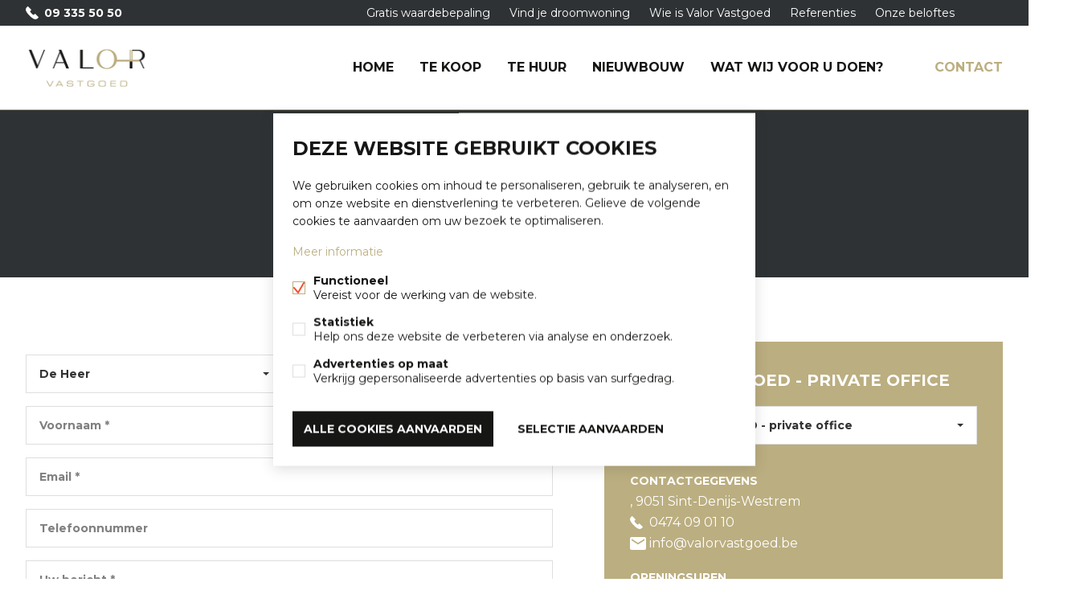

--- FILE ---
content_type: text/html; charset=UTF-8
request_url: https://www.valorvastgoed.be/nl/contact
body_size: 6105
content:
<!doctype html>
<html class="no-js hmtl" lang="nl">
    <head>
        <meta charset="utf-8">
        <meta http-equiv="x-ua-compatible" content="ie=edge">
        <title>Valor vastgoed - Contacteer ons - VALOR VASTGOED</title>

                    <link rel='shortcut icon' type='image/x-icon' href='https://www.valorvastgoed.be/storage/valorvastgoed_template_fw4_immo/settings/1647965156.png'/>
        
        <meta name="description" content="Contacteer mijn kantoor via deze pagina private office">
        <meta name="viewport" content="width=device-width, initial-scale=1, user-scalable=no" />
        <meta name="author" content="FW4">

                
                    <link href="https://www.valorvastgoed.be/nl/contact" rel="canonical" />
        
        
        
        <link rel="apple-touch-icon" href="https://www.valorvastgoed.be/assets/apple-touch-icon.png">
        <link rel="stylesheet" href="https://maxcdn.bootstrapcdn.com/font-awesome/4.6.1/css/font-awesome.min.css">

        <link rel="stylesheet" href="https://www.valorvastgoed.be/storage/valorvastgoed_template_fw4_immo/css/main.css?v=20230405145607" />
        <link rel="stylesheet" href="https://www.valorvastgoed.be/css/form.css?v=20230405145607" />
                                                        <link rel="stylesheet" href="https://www.valorvastgoed.be/storage/valorvastgoed_template_fw4_immo/css/contact.css?v=20230405145607" />
                                    
        <script src="https://www.valorvastgoed.be/assets/js/new/main.js"></script>
        <script src="https://www.valorvastgoed.be/assets/js/new/functions.js"></script>
        <script>
            cookieConsent.prominentAcceptAll = true;
            cookieConsent.title = 'Deze website gebruikt cookies'
            cookieConsent.description = '<p>We gebruiken cookies om inhoud te personaliseren, gebruik te analyseren, en om onze website en dienstverlening te verbeteren. Gelieve de volgende cookies te aanvaarden om uw bezoek te optimaliseren.</p><p><a href="https://www.valorvastgoed.be/nl/privacy" target="_blank">Meer informatie</a></p>'
            cookieConsent.acceptLabel = 'Selectie aanvaarden'
            cookieConsent.acceptAllLabel = 'Alle cookies aanvaarden'
            cookieConsent.rejectLabel = 'Minimale cookies aanvaarden'
            cookieConsent({
                functional: {
                    label: 'Functioneel',
                    description: 'Vereist voor de werking van de website.',
                    required: true,
                    default: true
                },
                analytics: {
                    gtag: 'analytics_storage',
                    label: 'Statistiek',
                    description: 'Help ons deze website de verbeteren via analyse en onderzoek.'
                },
                marketing: {
                    gtag: 'ad_storage',
                    label: 'Advertenties op maat',
                    description: 'Verkrijg gepersonaliseerde advertenties op basis van surfgedrag.'
                },
                            });
        </script>
        <script src="https://www.valorvastgoed.be/assets/js/new/lightbox.js?v=20122024"></script>
        <script src="https://www.valorvastgoed.be/assets/js/new/lightbox_extra.js"></script>
        <script type="text/javascript" src="https://www.valorvastgoed.be/assets/js/new/jquery.touchSwipe.min.js"></script>
        
        
        
        
        <style>
            main#content .description-hide .read-more {
                bottom: -35px;
            }
            .underline{
                text-decoration: underline;
            }
            #block__one iframe, #block__two iframe, #newsarticle iframe{
                width:100%!important;
                height:2000px!important;
            }
        </style>
        <link rel="stylesheet" type="text/css" href="https://www.valorvastgoed.be/assets/css/errors.css">

            </head>

    
    <body class="nl">
        
                
        <input type="checkbox" id="toggle-nav" hidden />
        <header role="banner"  >
            <div class="width width-full">
                <div id="logo"  style="background: none !important; height:103px">
                                            <a href="https://www.valorvastgoed.be/nl" title="">
                                            <div class="trick"></div>


                                                    <img src="https://www.valorvastgoed.be/storage/valorvastgoed_template_fw4_immo/settings/1647878079.png" alt="Logo"  class="logononmobile"  height="103px">
                        
                                                    <img src="https://www.valorvastgoed.be/storage/valorvastgoed_template_fw4_immo/settings/1647951251.png" alt="Logo" class="logomobile">
                        
                                            </a>
                                    </div>
                
                <nav role="navigation">
                    <ul id="main__navigation">
                                                    <li class=" "><a href="https://www.valorvastgoed.be/nl" title="Homepage">HOME</a></li>

                                                                                                            <li class="">
                                            <a href="https://www.valorvastgoed.be/nl/te-koop" title="">Te koop </a>
                                                                                    </li>
                                                                                                                <li class="">
                                            <a href="https://www.valorvastgoed.be/nl/te-huur" title="">Te huur </a>
                                                                                    </li>
                                                                    
                                                                    <li class=" "><a href="https://www.valorvastgoed.be/nl/nieuwbouw" title="">Nieuwbouw</a>
                                                                            </li>
                                
                                
                                                                    <li class=""><a href="https://www.valorvastgoed.be/nl/diensten" title="diensten">Wat wij voor u doen?</a></li>
                                
                                                                                                                                                                                                                                                    <li class=""><a href="https://www.valorvastgoed.be/nl/pagina/vastgoedstyling" title="VASTGOEDSTYLING"></a></li>
                                                                                                                                        
                                
                            <li class="active ">
                                <a href="https://www.valorvastgoed.be/nl/contact/valor-vastgoed-vosselare" title="">
                                    Contact                                 </a>
                                                                    <ul class="sub__navigation">
                                                                                    <li>
                                                <a href="/nl/contact/valor-vastgoed-vosselare" title="">VALOR VASTGOED</a>
                                            </li>
                                                                                    <li>
                                                <a href="/nl/contact/valor-vastgoed-private-office-sint-denijs-westrem" title="">VALOR VASTGOED - private office</a>
                                            </li>
                                                                            </ul>
                                                            </li>

                                            </ul>
                    <ul id="sub__navigation">
                                                     
                                <li class=""><a href="https://www.valorvastgoed.be/nl/schatting" title="schatting">Gratis waardebepaling</a></li>
                            
                                                            <li class=""><a href="https://www.valorvastgoed.be/nl/blijf-op-de-hoogte" title="blijf-op-de-hoogte">Vind je droomwoning</a></li>
                            
                                                        <li class=""><a href="https://www.valorvastgoed.be/nl/over-ons" title="over-ons">Wie is Valor Vastgoed</a></li>
                            
                                                        
                                                            <li class=""><a href="https://www.valorvastgoed.be/nl/referenties" title="">Referenties</a></li>
                            
                                                                                                                            <li class=""><a href="https://www.valorvastgoed.be/nl/pagina/onze-beloftes" title="ONZE BELOFTES">Onze beloftes</a></li>
                                                                                                                                <li class=""><a href="https://www.valorvastgoed.be/nl/pagina/nieuwbouw" title="NIEUWBOUW"></a></li>
                                                                                                                                                                                            <li class=""><a href="https://www.valorvastgoed.be/nl/pagina/asbestattest" title="ASBESTATTEST"></a></li>
                                                            
                            
                            
                                                                                                    </ul>
                </nav>
                                    <div class="phone__header 
                                                                    ">
                        <a href="tel:09 335 50 50" class="icon phone-gr text">09 335 50 50</a>
                    </div>
                                                                                                <div class="whatsapp__header"><a href="https://wa.me/0474090110" class="icon whatsapp-h">0474 09 01 10</a></div>
                                                    <label for="toggle-nav">Menu labels</label>
            </div>
        </header>
        <main>
<section id="top__header" class="bg bg-image bg-color"
        style="background-image:url('/storage/valorvastgoed_template_fw4_immo/slides/1646592396of-image(1920x400).jpg')"
>
    <h1>CONTACT</h1>
</section>

<section id="contact" class="width width-d margin-v">
    <div class="form">
                <h1></h1>
        <div class="isa_success" style="display: none;">
            <i class="fa fa-check"></i>
            Bedankt voor je bericht, we contacteren je zo spoedig mogelijk.        </div>

        <div class="isa_error" style="display: none;">
            <i class="fa fa-times-circle"></i>
			Er was een probleem bij het versturen van het formulier, gelieve opnieuw te proberen.	    </div>

        <form class="contact-form ajax-form" method="post" action="https://www.valorvastgoed.be/nl/contact">
            <div class="inputs">
                                    <div class="input size-50 size-l-100">
                        <select name="aanspreking" id="" class="superselect">
                                                            <option value="44881">De Heer</option>
                                                            <option value="44882">Mevrouw</option>
                                                            <option value="44883">De Heer en Mevrouw</option>
                                                            <option value="44884">Juffrouw</option>
                                                            <option value="44885">De Heer/Mevrouw</option>
                                                            <option value="44886">Meester</option>
                                                            <option value="48915">Notaris</option>
                                                            <option value="49250">Beste</option>
                                                            <option value="50830">Mevrouw en Mevrouw</option>
                                                            <option value="50831">De heer en de heer</option>
                                                    </select>
                    </div>
                                <div class="input size-50 size-l-100 clear">
                    <input type="text" name="firstname" placeholder="Voornaam *"  required />
                                    </div>
                <div class="input size-50 size-l-100">
                    <input type="text" name="lastname" placeholder="Achternaam *"  required />
                                    </div>
                <div class="input size-100 size-l-100">
                    <input type="text" name="email" placeholder="Email *"   required />
                                    </div>
                <div class="input size-100 size-l-100">
                    <input type="text" name="phone" placeholder="Telefoonnummer"  />
                                    </div>

                <div class="input size-100 size-l-100 shoe__size">
                    <input type="text" name="shoe_size" class="onh" placeholder="Shoe size" tabindex="-1" autocomplete="off" value="">
                </div>

                <div class="input size-100">
                    <textarea name="message" id="" placeholder="Uw bericht *"   required></textarea>
                                    </div>
                <div class="input size-100 size-l-100">
                    <input type="checkbox" id="agreetoterms" name="agreetoterms" required/>
                    <label for="agreetoterms">Ik ga akkoord met <a href="https://www.valorvastgoed.be/nl/voorwaarden" target="_blank">de algemene voorwaarden</a></label>
                    <small class="help terms__error" style="display:none">U moet de algemene voorwaarden aanvaarden om dit bericht te kunnen verzenden</small>
                </div>
            </div>

			<div class="input size-100">
				<small>(*) Gelieve de verplichte velden in te vullen.</small>
			</div>

            <div class="inputs">
                <input type="hidden" name="timehash" value="VGhpcyBpcyB0aGUgY3VycmVudCB0aW1lIDE3NjkzMjM1NjM=" />
                <input type="hidden" name="officeto" value="aW5mb0B2YWxvcnZhc3Rnb2VkLmJl" />
                <div class="input size-20">
                    <input type="submit" value="Verzenden" class="button button-l-p">
                </div>
            </div>
        </form>
    </div>
    <div class="office">
        <h2>VALOR VASTGOED - private office</h2>
                    <select name="officeSelection" id="officeSelection" class="superselect">
                                    <option value="https://www.valorvastgoed.be/nl/contact/valor-vastgoed-vosselare" >VALOR VASTGOED</option>
                                    <option value="https://www.valorvastgoed.be/nl/contact/valor-vastgoed-private-office-sint-denijs-westrem"  selected >VALOR VASTGOED - private office</option>
                            </select>
                <strong class="title">Contactgegevens</strong>
        <div>
                            , 9051 Sint-Denijs-Westrem
                    </div>
                    <div>
                <a href="tel:0474 09 01 10"><span class="icon phone-c"></span> 0474 09 01 10</a>
                            </div>
                                                            <div>
                <a href="mailto:info@valorvastgoed.be"><span class="icon email-c"></span> info@valorvastgoed.be</a>
            </div>
        
                    <div class="openinghours">
                <strong class="title">Openingsuren</strong>
                <ul>
                                            <li>
                                                            <strong>Ma - Za:</strong>
                                                                                                                                                                                            <span>Telefonisch bereikbaar tussen 9u &amp; 18u</span>
                                                                                                                                                                </li>
                                    </ul>
            </div>
        
        <br/>
            </div>
</section>

<section id="map__container">
</section>

    <section id="about__container" class="width width-l margin-v">
        <h1>
                                        Over ons
                    </h1>
        <a href="https://www.valorvastgoed.be/nl/over-ons">
            <figure>
                <picture>
                                                                    <img src="/storage/valorvastgoed_template_fw4_immo/offices/about_us/1648206083-image(960x540).jpg" alt="">
                    <figcaption class="button">
                                                                                                Wie is Valor Vastgoed?
                                            </figcaption>
                </picture>
            </figure>
        </a>
    </section>

<section id="about__container" class="width width-d margin-v">
    <h1>Wettelijke informatie</h1>
    <div class="grid grid-space__l ">
        <div class="grid-col grid-col__3-1 grid-col__1-1__tablet">
            <div>
                <strong>AD VALOR BV</strong>
                                    <p>Pieter Pauwel Rubenslaan 10 9051 St- Denijs Westrem</p>
                                                    <p><span class="icon phone-p"></span> 09 335 50 50</p>
                                                                    <p><span class="icon email-p"></span> info@valorvastgoed.be</p>
                                                    <p>BTW: BE 0764 942 790</p>
                                                    <p>Derdenrekening: BNP BE48 0019 0394 7827</p>
                                                    <p>Polis nr: BA en borgstelling via NV AXA Belgium (polisnr. 730.390.160)</p>
                                                    <p>Ondernemingsnr.: 0764 942 790</p>
                            </div>
        </div>
                    <div class="grid-col grid-col__3-1 grid-col__1-1__tablet">
                <div>
                                            <div class="biv">
                                                            <strong>Erkend vastgoedmakelaar-bemiddelaar</strong><br/>
                                Stefanie D'hondt - BIV 513.974 - België<br/>
                                <br/>
                                                                                </div>
                                                    <p><strong>Toezichthoudende autoriteit:</strong><br />Beroepsinstituut van Vastgoedmakelaars (BIV) - Luxemburgstraat 16 B, 1000 Brussel<br /><a href="https://www.biv.be/de-vastgoedmakelaar/deontologie-van-de-vastgoedmakelaar" target="_blank">Onderworpen aan de deontologische code BIV</a></p>
                </div>
            </div>
                            <div class="grid-col grid-col__3-1 grid-col__1-1__tablet">
                                            <div>
                            <div class="cib">
                                <p>Lid van de Confederatie van Immobiliënberoepen Vlaanderen</p>
                            </div>
                        </div>
                                                        </div>
                        </div>
</section>

</main>

<script src="https://cdn.apple-mapkit.com/mk/5.x.x/mapkit.js"></script>
<script>
    mapkit.init({
        authorizationCallback: function(done) {
            var xhr = new XMLHttpRequest();
            xhr.open("GET", "/mapkit/auth");
            xhr.addEventListener("load", function() {
                done(this.responseText);
            });
            xhr.send();
        }
    });
    var map = new mapkit.Map("map__container", {
        isScrollEnabled: false,
        tintColor: "#BBAE80"
    });
        var coordinate = new mapkit.Coordinate(51.0186, 3.68205);
    var annotation = new mapkit.MarkerAnnotation(coordinate);
        annotation.color = "#BBAE80";
        annotation.selected = "true";
    map.showItems([annotation]);
    map.region = new mapkit.CoordinateRegion(coordinate,
        new mapkit.CoordinateSpan(0.02, 0.02)
    );
</script>
<script>
    $(function(){
      // bind change event to select
      $('#officeSelection').on('change', function () {
          var url = $(this).val(); // get selected value
          if (url) { // require a URL
              window.location = url; // redirect
          }
          return false;
      });
    });
</script>
<footer>
    <div class="width width-full">
        <ul id="footer__offices"
                                                class="duo-offices"
                                   >
                            <li>
                    <strong><a href="https://www.valorvastgoed.be/nl/contact/valor-vastgoed-vosselare">VALOR VASTGOED</a></strong>
                                            <div>Damstraat 7,<br /> Vosselare -Deinze</div>
                                                    <div><a href="tel:09 335 50 50" class="icon phone-f text">09 335 50 50</a> </div>
                                                                        <div><a href="mailto:info@valorvastgoed.be" class="icon email-f text">info@valorvastgoed.be</a></div>
                                    </li>
                            <li>
                    <strong><a href="https://www.valorvastgoed.be/nl/contact/valor-vastgoed-private-office-sint-denijs-westrem">VALOR VASTGOED - private office</a></strong>
                                            <div> 9051 Sint-Denijs-Westrem</div>
                                                    <div><a href="tel:0474 09 01 10" class="icon phone-f text">0474 09 01 10</a> </div>
                                                                        <div><a href="mailto:info@valorvastgoed.be" class="icon email-f text">info@valorvastgoed.be</a></div>
                                    </li>
                    </ul>

        <div id="footer__owner">
                        <a href="javascript:void(0)" class="text cookies_modifier" onclick="cookieConsent.askConsent()">Wijzig cookie voorkeuren</a>
        </div>

        <nav id="footer__navigation">
            <ul id="footer__main-navigation">
                <li><a href="https://www.valorvastgoed.be/nl">HOME</a></li>
                                    <li><a href="https://www.valorvastgoed.be/nl/te-koop" title="">Te koop</a></li>
                                                    <li><a href="https://www.valorvastgoed.be/nl/te-huur" title="">Te huur</a></li>
                                                    <li><a href="https://www.valorvastgoed.be/nl/nieuwbouw" title="">Nieuwbouw</a></li>
                
                                                    <li><a href="https://www.valorvastgoed.be/nl/contact/valor-vastgoed-vosselare" title="">Contact</a></li>
                            </ul>
            <ul id="footer__sub-navigation">
                                    <li><a href="https://www.valorvastgoed.be/nl/diensten" title="Diensten">Wat wij voor u doen?</a></li>
                                                                    <li><a href="https://www.valorvastgoed.be/nl/referenties" title="">Referenties</a></li>
                                            </ul>
                        <ul id="footer__socials">
                    
                                            <li><a href="http://www.facebook.com/valorvastgoed/" title="Facebook" target="_blank" class="icon facebook__hollow-p">Facebook</a></li>
                                                                                    <li><a href="http://www.linkedin.com/in/stefanie-d-hondt-70043384/" title="LinkedIn" target="_blank" class="icon linkedin__hollow-p">Linked-in</a></li>
                                                                                    <li><a href="http://www.instagram.com/valorvastgoed/" title="Instagram" target="_blank" class="icon instagram__hollow-p">Instagram</a></li>
                                                                </ul>
        </nav>

        <div id="footer__copy">
            <ul>
                <li><a href="https://www.valorvastgoed.be/nl/voorwaarden" title="voorwaarden">voorwaarden</a></li>
                <li><a href="https://www.valorvastgoed.be/nl/privacy" title="privacy">privacy</a></li>
            </ul>
            <ul class="website_logos">
                <li><a href="http://www.whise.eu" class="icon whise" title="Whise website" target="_blank" rel="nofollow">powered by Whise</a></li>
                <li><a href="https://www.fw4.immo" class="icon fw4" title="FW4 website" target="_blank" rel="nofollow">website door FW4</a></li>
            </ul>
        </div>
    </div>
</footer>

                        <script type="text/javascript" src="https://cdnjs.cloudflare.com/ajax/libs/select2/4.0.1/js/select2.full.js?v=47"></script>
                    <script type="text/javascript" src="https://cdnjs.cloudflare.com/ajax/libs/select2/4.0.1/js/i18n/nl.js?v=47"></script>
            

<script type="text/javascript" src="https://www.valorvastgoed.be/assets/js/plugins.js?v=3"></script>


                        <script type="text/javascript" src="https://www.valorvastgoed.be/assets/js/home.js?v=20240620"></script>
            
    <script>
        
                $(".js-data-ajax").select2({
                    placeholder: "gemeente",
                    ajax: {
                        url: "/ajax/cities",
                        dataType: "json",
                        delay: 250,
                        data: function ($params) {
                            return {
                                q: $params.term
                            };
                        },
                        processResults: function ($data, $params) {
                            return {results: $data};
                        },
                        cache: true
                    },
                    language: "nl",
                    minimumInputLength: 1
                });    </script>

    <script>
        !function(f,b,e,v,n,t,s) {
            if (f.fbq) return;
            n=f.fbq=function(){n.callMethod?n.callMethod.apply(n,arguments):n.queue.push(arguments)};
            if (!f._fbq) f._fbq=n;
            n.push=n; n.loaded=!0; n.version='2.0'; n.queue=[];
            t=b.createElement(e);t.async=!0;t.src=v;s=b.getElementsByTagName(e)[0];
            s.parentNode.insertBefore(t,s)
        }(window,document,'script','https://connect.facebook.net/en_US/fbevents.js');

        cookieConsent.watch('marketing', function (consented) {
            fbq('consent', consented ? 'grant' : 'revoke');
        })
        fbq('init', 957854735028179);
        fbq('track', 'PageView');
    </script>




    <script async src="https://www.googletagmanager.com/gtag/js?id=G-5P2M3BW3C5"></script>
    <script>
      window.dataLayer = window.dataLayer || [];
      function gtag(){dataLayer.push(arguments);}
      cookieConsent.addDataLayer();
      gtag('js', new Date());
                gtag('config', 'G-5P2M3BW3C5');
          </script>

<script>
    var addFavText = "Aan favorieten toevoegen";
    var removeFavText = "Van favorieten verwijderen";

    function sendEvent(category, action, value) {
        if (typeof value === "undefined" || value === null) {
            value = "";
        }
        if (typeof gtag !== "undefined") {
            var options = {};
            if (category) options.event_category = category;
            if (value) options.value = value;
            gtag('event', action, options);
        }
    }
</script>



</body>
</html>


--- FILE ---
content_type: text/html; charset=UTF-8
request_url: https://www.valorvastgoed.be/mapkit/auth
body_size: 860
content:
eyJraWQiOiI1RFVCODk1Rzg0IiwidHlwIjoiSldUIiwiYWxnIjoiRVMyNTYifQ.eyJpc3MiOiI1ODVZQzRENTdaIiwiaWF0IjoxNzY5MzIzNTY1LCJleHAiOjE3NjkzMjcxNjUsIm9yaWdpbiI6Imh0dHBzOlwvXC93d3cudmFsb3J2YXN0Z29lZC5iZSJ9.MEQCIFjbXA4Y34fumRCWiea7mwSQVxt23h2-CQonTHpoIgmZAiAx2XjgRDdOm5VlNyuwh3myi-SxGy_-xIVarLTvOM24fw

--- FILE ---
content_type: text/css
request_url: https://www.valorvastgoed.be/storage/valorvastgoed_template_fw4_immo/css/main.css?v=20230405145607
body_size: 30514
content:
@charset "UTF-8";
@import url(https://fonts.googleapis.com/css?family=Montserrat:400,700);html,body,div,span,applet,object,iframe,h1,h2,h3,h4,h5,h6,p,blockquote,pre,a,abbr,acronym,address,big,cite,code,del,dfn,em,img,ins,kbd,q,s,samp,small,strike,strong,sub,sup,tt,var,b,u,i,center,dl,dt,dd,ol,ul,li,fieldset,form,.cookie-consent-cookies-container,label,legend,table,caption,tbody,tfoot,thead,tr,th,td,article,aside,canvas,details,embed,figure,figcaption,footer,header,hgroup,menu,nav,output,ruby,section,summary,time,mark,audio,video{margin:0;padding:0;border:0;font-size:100%;font-family:inherit;font-size:inherit;vertical-align:baseline}article,aside,details,figcaption,figure,footer,header,hgroup,menu,nav,section{display:block}body{line-height:1}ol,ul{list-style:none}#newsarticle ol,#home__intro ol,#about ol,#serivce ol,#home__cta ol,.free__element ol{padding-left:20px;list-style:decimal !important}#newsarticle ul,#home__intro ul,#about ul,#serivce ul,#home__cta ul,.free__element ul{list-style:disc !important;list-style-position:inside !important}#newsarticle ul:not([style*="text-align: center;"], [style*="text-align: right;"]),#home__intro ul:not([style*="text-align: center;"], [style*="text-align: right;"]),#about ul:not([style*="text-align: center;"], [style*="text-align: right;"]),#serivce ul:not([style*="text-align: center;"], [style*="text-align: right;"]),#home__cta ul:not([style*="text-align: center;"], [style*="text-align: right;"]),.free__element ul:not([style*="text-align: center;"], [style*="text-align: right;"]){padding-left:20px}#newsarticle img,#home__intro img,#about img,#serivce img,#home__cta img,.free__element img{height:auto !important}#block__one .a__block .content img,#block__two .c__block .content img{height:auto !important}blockquote,q{quotes:none}blockquote:before,blockquote:after,q:before,q:after{content:"";content:none}table{border-collapse:collapse;border-spacing:0}@font-face{font-family:"lg";src:url("/fonts/lg.eot?n1z373");src:url("/fonts/lg.eot?#iefixn1z373") format("embedded-opentype"), url("/fonts/lg.woff?n1z373") format("woff"), url("/fonts/lg.ttf?n1z373") format("truetype"), url("/fonts/lg.svg?n1z373#lg") format("svg");font-weight:normal;font-style:normal}.lg-icon{font-family:"lg";speak:none;font-style:normal;font-weight:normal;font-variant:normal;text-transform:none;line-height:1;-webkit-font-smoothing:antialiased;-moz-osx-font-smoothing:grayscale}.lg-actions{width:100%;height:100%}.lg-actions .lg-next,.lg-actions .lg-prev{background:rgba(0, 0, 0, 0.5) no-repeat center;border-radius:4px;color:#999;cursor:pointer;display:block;margin-top:-30px;width:45px;height:60px;position:absolute;top:50%;z-index:5080;-webkit-transition:background 0.2s ease;-moz-transition:background 0.2s ease;-o-transition:background 0.2s ease;transition:background 0.2s ease}.lg-actions .lg-next.disabled,.lg-actions .lg-prev.disabled{pointer-events:none;opacity:0.5}.lg-actions .lg-next:hover,.lg-actions .lg-prev:hover{color:#FFF;background-color:rgba(0, 0, 0, 0.7)}.lg-actions .lg-next{right:20px;background-image:url("[data-uri]")}.lg-actions .lg-prev{left:20px;background-image:url("[data-uri]")}@-webkit-keyframes lg-right-end{0%{left:0}50%{left:-30px}100%{left:0}}@-moz-keyframes lg-right-end{0%{left:0}50%{left:-30px}100%{left:0}}@-ms-keyframes lg-right-end{0%{left:0}50%{left:-30px}100%{left:0}}@keyframes lg-right-end{0%{left:0}50%{left:-30px}100%{left:0}}@-webkit-keyframes lg-left-end{0%{left:0}50%{left:30px}100%{left:0}}@-moz-keyframes lg-left-end{0%{left:0}50%{left:30px}100%{left:0}}@-ms-keyframes lg-left-end{0%{left:0}50%{left:30px}100%{left:0}}@keyframes lg-left-end{0%{left:0}50%{left:30px}100%{left:0}}.lg-outer.lg-right-end .lg-object{-webkit-animation:lg-right-end 0.3s;-o-animation:lg-right-end 0.3s;animation:lg-right-end 0.3s;position:relative}.lg-outer.lg-left-end .lg-object{-webkit-animation:lg-left-end 0.3s;-o-animation:lg-left-end 0.3s;animation:lg-left-end 0.3s;position:relative}.lg-toolbar{z-index:5080;left:0;position:absolute;top:0;width:100%;background:rgba(0, 0, 0, 0.7)}.lg-toolbar .lg-icon{color:#999;cursor:pointer;float:right;font-size:24px;height:47px;line-height:27px;padding:10px 0;text-align:center;width:50px;text-decoration:none !important;outline:medium none}.lg-toolbar .lg-icon:hover{color:#FFF}.lg-toolbar .lg-close{background:url('data:image/svg+xml;utf8,<svg width="25" height="25" viewBox="0 0 25 25" xmlns="http://www.w3.org/2000/svg"><defs><filter x="-50%" y="-50%" width="200%" height="200%" filterUnits="objectBoundingBox" id="a"><feOffset dy="1" in="SourceAlpha" result="shadowOffsetOuter1"/><feGaussianBlur stdDeviation="1.5" in="shadowOffsetOuter1" result="shadowBlurOuter1"/><feColorMatrix values="0 0 0 0 0 0 0 0 0 0 0 0 0 0 0 0 0 0 0.35 0" in="shadowBlurOuter1" result="shadowMatrixOuter1"/><feMerge><feMergeNode in="shadowMatrixOuter1"/><feMergeNode in="SourceGraphic"/></feMerge></filter></defs><path d="M25.75 170.232l-8.32 8.32 1.67 1.67 8.32-8.32 8.32 8.32 1.67-1.67-8.32-8.32 8.175-8.175-1.67-1.67-8.175 8.175-8.174-8.175-1.67 1.67 8.174 8.175z" transform="translate(-15 -159)" filter="url(%23a)" fill="%23FFF" fill-rule="evenodd"/></svg>') no-repeat center}.lg-toolbar .lg-download:after{content:""}.lg-sub-html{background-color:rgba(0, 0, 0, 0.45);bottom:0;color:#EEE;font-size:16px;left:0;padding:10px 40px;position:fixed;right:0;text-align:center;z-index:5080}.lg-sub-html h4{margin:0;font-size:13px;font-weight:bold}.lg-sub-html p{font-size:12px;margin:5px 0 0}#lg-counter{color:#999;display:inline-block;font-size:16px;padding-left:20px;padding-top:12px;vertical-align:middle}.lg-toolbar,.lg-prev,.lg-next{opacity:1;-webkit-transition:- webkit-transform 0.35s cubic-bezier(0, 0, 0.25, 1) 0s, opacity 0.35s cubic-bezier(0, 0, 0.25, 1) 0s;-moz-transition:- moz-transform 0.35s cubic-bezier(0, 0, 0.25, 1) 0s, opacity 0.35s cubic-bezier(0, 0, 0.25, 1) 0s;-o-transition:- o-transform 0.35s cubic-bezier(0, 0, 0.25, 1) 0s, opacity 0.35s cubic-bezier(0, 0, 0.25, 1) 0s;transition:transform 0.35s cubic-bezier(0, 0, 0.25, 1) 0s, opacity 0.35s cubic-bezier(0, 0, 0.25, 1) 0s}.lg-hide-items .lg-prev{opacity:0;-webkit-transform:translate3d(-10px, 0, 0);transform:translate3d(-10px, 0, 0)}.lg-hide-items .lg-next{opacity:0;-webkit-transform:translate3d(10px, 0, 0);transform:translate3d(10px, 0, 0)}.lg-hide-items .lg-toolbar{opacity:0;-webkit-transform:translate3d(0, -10px, 0);transform:translate3d(0, -10px, 0)}body:not(.lg-from-hash) .lg-outer.lg-start-zoom .lg-object{-webkit-transform:scale3d(0.5, 0.5, 0.5);transform:scale3d(0.5, 0.5, 0.5);opacity:0;-webkit-transition:- webkit-transform 250ms ease 0s, opacity 250ms !important;-moz-transition:- moz-transform 250ms ease 0s, opacity 250ms !important;-o-transition:- o-transform 250ms ease 0s, opacity 250ms !important;transition:transform 250ms ease 0s, opacity 250ms !important;-webkit-transform-origin:50% 50%;-moz-transform-origin:50% 50%;-ms-transform-origin:50% 50%;transform-origin:50% 50%}body:not(.lg-from-hash) .lg-outer.lg-start-zoom .lg-item.lg-complete .lg-object{-webkit-transform:scale3d(1, 1, 1);transform:scale3d(1, 1, 1);opacity:1}.group{*zoom:1}.group:before,.group:after{display:table;content:"";line-height:0}.group:after{clear:both}.lg-outer{width:100%;height:100%;position:fixed;top:0;left:0;z-index:5050;opacity:0;-webkit-transition:opacity 0.15s ease 0s;-o-transition:opacity 0.15s ease 0s;transition:opacity 0.15s ease 0s}.lg-outer *{-webkit-box-sizing:border-box;-moz-box-sizing:border-box;box-sizing:border-box}.lg-outer.lg-visible{opacity:1}.lg-outer.lg-css3 .lg-item.lg-prev-slide,.lg-outer.lg-css3 .lg-item.lg-next-slide,.lg-outer.lg-css3 .lg-item.lg-current{-webkit-transition-duration:inherit !important;transition-duration:inherit !important;-webkit-transition-timing-function:inherit !important;transition-timing-function:inherit !important}.lg-outer.lg-css3.lg-dragging .lg-item.lg-prev-slide,.lg-outer.lg-css3.lg-dragging .lg-item.lg-next-slide,.lg-outer.lg-css3.lg-dragging .lg-item.lg-current{-webkit-transition-duration:0s !important;transition-duration:0s !important;opacity:1}.lg-outer.lg-grab img.lg-object{cursor:-webkit-grab;cursor:-moz-grab;cursor:-o-grab;cursor:-ms-grab;cursor:grab}.lg-outer.lg-grabbing img.lg-object{cursor:move;cursor:-webkit-grabbing;cursor:-moz-grabbing;cursor:-o-grabbing;cursor:-ms-grabbing;cursor:grabbing}.lg-outer .lg{height:100%;width:100%;position:relative;overflow:hidden;margin-left:auto;margin-right:auto;max-width:100%;max-height:100%}.lg-outer .lg-inner{width:100%;height:100%;position:absolute;left:0;top:0;white-space:nowrap}.lg-outer .lg-item{background:url('data:image/svg+xml;utf8,<svg width="30" height="30" viewBox="0 0 30 30" xmlns="http://www.w3.org/2000/svg"><path d="M5 5h20v20H5z" stroke="#FFF" stroke-width="4" fill="none"><animateTransform attributeType="xml" attributeName="transform" type="rotate" from="0 15 15" to="90 15 15" dur="0.35s" fill="freeze" values="0 15 15; 90 15 15; 90 15 15" keyTimes="0;0.6;1" calcMode="spline" keySplines="0.42 0 0.58 1;0.42 0 0.58 1" repeatCount="indefinite"/></path></svg>') no-repeat scroll center center transparent;display:none !important}.lg-outer.lg-css3 .lg-prev-slide,.lg-outer.lg-css3 .lg-current,.lg-outer.lg-css3 .lg-next-slide{display:inline-block !important}.lg-outer.lg-css .lg-current{display:inline-block !important}.lg-outer .lg-item,.lg-outer .lg-img-wrap{display:inline-block;text-align:center;position:absolute;width:100%;height:100%}.lg-outer .lg-item:before,.lg-outer .lg-img-wrap:before{content:"";display:inline-block;height:50%;width:1px;margin-right:-1px}.lg-outer .lg-img-wrap{top:0;bottom:0;left:0;right:0;padding:0 5px}.lg-outer .lg-item.lg-complete{background-image:none}.lg-outer .lg-item.lg-current{z-index:5060}.lg-outer .lg-image{display:inline-block;vertical-align:middle;max-width:100%;max-height:100%;width:auto !important;height:auto !important}.lg-outer.lg-show-after-load .lg-item .lg-object,.lg-outer.lg-show-after-load .lg-item .lg-video-play{opacity:0;-webkit-transition:opacity 0.15s ease 0s;-o-transition:opacity 0.15s ease 0s;transition:opacity 0.15s ease 0s}.lg-outer.lg-show-after-load .lg-item.lg-complete .lg-object,.lg-outer.lg-show-after-load .lg-item.lg-complete .lg-video-play{opacity:1}.lg-outer .lg-empty-html{display:none}.lg-backdrop{position:fixed;top:0;left:0;right:0;bottom:0;z-index:5040;background-color:#000;opacity:0;-webkit-transition:opacity 0.15s ease 0s;-o-transition:opacity 0.15s ease 0s;transition:opacity 0.15s ease 0s}.lg-backdrop.in{opacity:0.7}.lg-css3.lg-no-trans .lg-prev-slide,.lg-css3.lg-no-trans .lg-next-slide,.lg-css3.lg-no-trans .lg-current{-webkit-transition:none 0s ease 0s !important;-moz-transition:none 0s ease 0s !important;-o-transition:none 0s ease 0s !important;transition:none 0s ease 0s !important}.lg-css3.lg-use-css3 .lg-item{will-change:transform, opacity}.lg-css3.lg-use-left .lg-item{will-change:left, opacity}.lg-css3.lg-fade .lg-item{opacity:0}.lg-css3.lg-fade .lg-item.lg-current{opacity:1}.lg-css3.lg-fade .lg-item.lg-prev-slide,.lg-css3.lg-fade .lg-item.lg-next-slide,.lg-css3.lg-fade .lg-item.lg-current{-webkit-transition:opacity 0.1s ease 0s;-moz-transition:opacity 0.1s ease 0s;-o-transition:opacity 0.1s ease 0s;transition:opacity 0.1s ease 0s}.lg-css3.lg-slide.lg-use-css3 .lg-item{opacity:0}.lg-css3.lg-slide.lg-use-css3 .lg-item.lg-prev-slide{-webkit-transform:translate3d(-100%, 0, 0);transform:translate3d(-100%, 0, 0)}.lg-css3.lg-slide.lg-use-css3 .lg-item.lg-next-slide{-webkit-transform:translate3d(100%, 0, 0);transform:translate3d(100%, 0, 0)}.lg-css3.lg-slide.lg-use-css3 .lg-item.lg-current{-webkit-transform:translate3d(0, 0, 0);transform:translate3d(0, 0, 0);opacity:1}.lg-css3.lg-slide.lg-use-css3 .lg-item.lg-prev-slide,.lg-css3.lg-slide.lg-use-css3 .lg-item.lg-next-slide,.lg-css3.lg-slide.lg-use-css3 .lg-item.lg-current{-webkit-transition:- webkit-transform 1s cubic-bezier(0, 0, 0.25, 1) 0s, opacity 0.1s ease 0s;-moz-transition:- moz-transform 1s cubic-bezier(0, 0, 0.25, 1) 0s, opacity 0.1s ease 0s;-o-transition:- o-transform 1s cubic-bezier(0, 0, 0.25, 1) 0s, opacity 0.1s ease 0s;transition:transform 1s cubic-bezier(0, 0, 0.25, 1) 0s, opacity 0.1s ease 0s}.lg-css3.lg-slide.lg-use-left .lg-item{opacity:0;position:absolute;left:0}.lg-css3.lg-slide.lg-use-left .lg-item.lg-prev-slide{left:-100%}.lg-css3.lg-slide.lg-use-left .lg-item.lg-next-slide{left:100%}.lg-css3.lg-slide.lg-use-left .lg-item.lg-current{left:0;opacity:1}.lg-css3.lg-slide.lg-use-left .lg-item.lg-prev-slide,.lg-css3.lg-slide.lg-use-left .lg-item.lg-next-slide,.lg-css3.lg-slide.lg-use-left .lg-item.lg-current{-webkit-transition:left 1s cubic-bezier(0, 0, 0.25, 1) 0s, opacity 0.1s ease 0s;-moz-transition:left 1s cubic-bezier(0, 0, 0.25, 1) 0s, opacity 0.1s ease 0s;-o-transition:left 1s cubic-bezier(0, 0, 0.25, 1) 0s, opacity 0.1s ease 0s;transition:left 1s cubic-bezier(0, 0, 0.25, 1) 0s, opacity 0.1s ease 0s}.lg-outer .lg-video-cont{display:inline-block;vertical-align:middle;max-width:85vw !important;max-height:100%;width:100%;padding:0 5px}.lg-outer .lg-video{width:100%;height:0;padding-bottom:56.25%;overflow:hidden;position:relative}.lg-outer .lg-video .lg-object{display:inline-block;position:absolute;top:0;left:0;width:100% !important;height:100% !important}.lg-outer .lg-video .lg-video-play{width:84px;height:59px;position:absolute;left:50%;top:50%;margin-left:-42px;margin-top:-30px;z-index:5080;cursor:pointer}.lg-outer .lg-has-vimeo .lg-video-play{background:url("../img/vimeo-play.png") no-repeat scroll 0 0 transparent}.lg-outer .lg-has-vimeo:hover .lg-video-play{background:url("../img/vimeo-play.png") no-repeat scroll 0 -58px transparent}.lg-outer .lg-has-html5 .lg-video-play{background:transparent url("../img/video-play.png") no-repeat scroll 0 0;height:64px;margin-left:-32px;margin-top:-32px;width:64px;opacity:0.8}.lg-outer .lg-has-html5:hover .lg-video-play{opacity:1}.lg-outer .lg-has-youtube .lg-video-play{background:url("../img/youtube-play.png") no-repeat scroll 0 0 transparent}.lg-outer .lg-has-youtube:hover .lg-video-play{background:url("../img/youtube-play.png") no-repeat scroll 0 -60px transparent}.lg-outer .lg-video-object{width:100% !important;height:100% !important;position:absolute;top:0;left:0}.lg-outer .lg-has-video .lg-video-object{visibility:hidden}.lg-outer .lg-has-video.lg-video-palying .lg-object,.lg-outer .lg-has-video.lg-video-palying .lg-video-play{display:none}.lg-outer .lg-has-video.lg-video-palying .lg-video-object{visibility:visible}[for=toggle-nav]{width:4rem;height:4rem;margin-left:3rem;display:none;background-color:#bbae80;border:1rem solid #FFFFFF;border-top-width:1.9375rem;border-bottom-width:1.9375rem;font-size:0;transition:0.15s ease-in-out;cursor:pointer}@media only screen and (max-width:64em){[for=toggle-nav]{display:block}}@media only screen and (max-width:30em){[for=toggle-nav]{width:3rem;height:3rem;margin-left:2rem;border-width:0.5625rem;border-top-width:1.4375rem;border-bottom-width:1.4375rem}}[for=toggle-nav]:before,[for=toggle-nav]:after{content:"";position:absolute;left:0;right:0;z-index:2;height:0.125rem;display:block;background-color:#bbae80;transition:top 0.15s ease-in-out 0.1s, bottom 0.15s ease-in-out 0.1s, transform 0.15s ease-in-out}[for=toggle-nav]:before{top:-0.5rem}@media only screen and (max-width:30em){[for=toggle-nav]:before{top:-0.375rem}}[for=toggle-nav]:after{bottom:-0.5rem}@media only screen and (max-width:30em){[for=toggle-nav]:after{bottom:-0.375rem}}#toggle-nav:checked~header[role="banner"] [for=toggle-nav]{background-color:#bbae80}#toggle-nav:checked~header[role="banner"] [for=toggle-nav]:before{top:0;transform:rotate(45deg)}#toggle-nav:checked~header[role="banner"] [for=toggle-nav]:after{bottom:0;transform:rotate(-45deg)}#toggle-nav:checked~header[role="banner"] [for=toggle-nav]:before,#toggle-nav:checked~header[role="banner"] [for=toggle-nav]:after{transition:top 0.15s ease-in-out, bottom 0.15s ease-in-out, transform 0.15s ease-in-out 0.1s}.bg{background-position:center center;background-repeat:no-repeat;background-size:cover}.bg.bg-color{}.bg.bg-color:before{content:"";position:absolute;top:0;left:0;right:0;bottom:0}.bg.bg-color.bg-image:not(.free__element):before{opacity:1}.bg.bg-color#top__header:before{opacity:1;background-color:#2F3234 !important}.bg.bg-color.free__item__one{color:#ffffff}.bg.bg-color.free__item__one:before{background-color:#1D1D18 !important}.bg.bg-color.free__item__one .button,.bg.bg-color.free__item__one #cookie-consent-popup .cookie-consent-button,#cookie-consent-popup .bg.bg-color.free__item__one .cookie-consent-button{border-color:#ffffff !important;color:#ffffff !important}.bg.bg-color.free__item__one .button:hover,.bg.bg-color.free__item__one #cookie-consent-popup .cookie-consent-button:hover,#cookie-consent-popup .bg.bg-color.free__item__one .cookie-consent-button:hover{background-color:#ffffff !important;color:#1D1D18 !important}.bg.bg-color.free__item__two{color:#FFFFFF}.bg.bg-color.free__item__two:before{background-color:#BBAE80 !important}.bg.bg-color.free__item__two .button,.bg.bg-color.free__item__two #cookie-consent-popup .cookie-consent-button,#cookie-consent-popup .bg.bg-color.free__item__two .cookie-consent-button{border-color:#FFFFFF !important;color:#FFFFFF !important}.bg.bg-color.free__item__two .button:hover,.bg.bg-color.free__item__two #cookie-consent-popup .cookie-consent-button:hover,#cookie-consent-popup .bg.bg-color.free__item__two .cookie-consent-button:hover{background-color:#FFFFFF !important;color:#BBAE80 !important}#home__extra .free__element{border-radius:0px}#home__extra .link__element{height:100% !important}#home__extra .free__one{color:#ffffff !important}#home__extra .free__one:before{background-color:rgba(29, 29, 24, 0.2) !important;border-radius:0px}#home__extra .free__two{color:#FFFFFF !important}#home__extra .free__two:before{background-color:rgba(29, 29, 24, 0.2) !important;border-radius:0px}#home__extra .free__three{color:#FFFFFF !important}#home__extra .free__three:before{background-color:rgba(29, 29, 24, 0.2) !important;border-radius:0px}#home__slider.bottom__title figcaption{background-color:rgba(0, 0, 0, 0.15) !important;color:#ffffff !important}#home__slider .slider-navs .slider-nav{background-color:rgba(0, 0, 0, 0.15) !important}.button,#cookie-consent-popup .cookie-consent-button{padding:0.5625rem 1.5rem;display:inline-block;color:#FFFFFF;background-color:#BBAE80;border:0.125rem solid #BBAE80;border-radius:0px;font-size:1rem !important;text-decoration:none !important;font-weight:600;text-transform:uppercase;transition:0.15s ease-in-out}.button:hover,#cookie-consent-popup .cookie-consent-button:hover{background-color:transparent;color:#BBAE80;cursor:pointer}.button.button-full,#cookie-consent-popup .button-full.cookie-consent-button{display:block;text-align:center}.button.button-l-p,#cookie-consent-popup .button-l-p.cookie-consent-button{background-color:transparent;color:#BBAE80}.button.button-l-p:hover,#cookie-consent-popup .button-l-p.cookie-consent-button:hover{background-color:#BBAE80;color:#FFFFFF;cursor:pointer}.button.button-l-p.disabled,#cookie-consent-popup .button-l-p.disabled.cookie-consent-button{background-color:#BBAE80;color:#FFFFFF;cursor:default}.button.button-l-w,#cookie-consent-popup .button-l-w.cookie-consent-button{background-color:transparent;color:#FFFFFF;border-color:#FFFFFF}.button.button-l-w:hover,#cookie-consent-popup .button-l-w.cookie-consent-button:hover{background-color:#FFFFFF;color:#BBAE80;cursor:pointer}@font-face{font-family:"Source Sans Pro";src:url("../fonts/SourceSansPro-Regular.eot");src:local("Source Sans Pro Regular"), local("SourceSansPro-Regular"), url("../fonts/SourceSansPro-Regular.eot?#iefix") format("embedded-opentype"), url("../fonts/SourceSansPro-Regular.woff2") format("woff2"), url("../fonts/SourceSansPro-Regular.woff") format("woff"), url("../fonts/SourceSansPro-Regular.ttf") format("truetype"), url("../fonts/SourceSansPro-Regular.svg#SourceSansPro-Regular") format("svg");font-weight:normal;font-style:normal}@font-face{font-family:"Source Sans Pro";src:url("../fonts/SourceSansPro-Italic.eot");src:local("Source Sans Pro Italic"), local("SourceSansPro-Italic"), url("../fonts/SourceSansPro-Italic.eot?#iefix") format("embedded-opentype"), url("../fonts/SourceSansPro-Italic.woff2") format("woff2"), url("../fonts/SourceSansPro-Italic.woff") format("woff"), url("../fonts/SourceSansPro-Italic.ttf") format("truetype"), url("../fonts/SourceSansPro-Italic.svg#SourceSansPro-Italic") format("svg");font-weight:normal;font-style:italic}@font-face{font-family:"Source Sans Pro";src:url("../fonts/SourceSansPro-SemiBold.eot");src:local("Source Sans Pro SemiBold"), local("SourceSansPro-SemiBold"), url("../fonts/SourceSansPro-SemiBold.eot?#iefix") format("embedded-opentype"), url("../fonts/SourceSansPro-SemiBold.woff2") format("woff2"), url("../fonts/SourceSansPro-SemiBold.woff") format("woff"), url("../fonts/SourceSansPro-SemiBold.ttf") format("truetype"), url("../fonts/SourceSansPro-SemiBold.svg#SourceSansPro-SemiBold") format("svg");font-weight:600;font-style:normal}@font-face{font-family:"Source Sans Pro";src:url("../fonts/SourceSansPro-Bold.eot");src:local("Source Sans Pro Bold"), local("SourceSansPro-Bold"), url("../fonts/SourceSansPro-Bold.eot?#iefix") format("embedded-opentype"), url("../fonts/SourceSansPro-Bold.woff2") format("woff2"), url("../fonts/SourceSansPro-Bold.woff") format("woff"), url("../fonts/SourceSansPro-Bold.ttf") format("truetype"), url("../fonts/SourceSansPro-Bold.svg#SourceSansPro-Bold") format("svg");font-weight:bold;font-style:normal}html{font-size:16px}body{color:#1D1D18;font-family:"Montserrat", sans-serif;line-height:1.625;-webkit-font-smoothing:antialiased;font-smoothing:antialiased;-moz-osx-font-smoothing:grayscale}strong{font-weight:600}h1{font-size:1.5rem;font-weight:bold;text-transform:uppercase}h1,h2,h3,h4{font-family:"Montserrat", sans-serif;text-transform:uppercase}p+p{margin-top:1rem}.estimate_title{padding:0 0.5rem 1rem !important;color:#161615 !important;text-transform:uppercase}.input_error input,.input_error textarea{color:red !important;border-color:red !important;border:0.0625rem solid red !important}.input_error label{color:red !important}.input_error .superselect-container .superselect-element{border-color:red !important}.inputs{margin:0 -0.5rem;padding:0;display:block;border:none;text-align:left}.inputs:before,.inputs:after{content:"";display:table}.inputs:after{clear:both}.inputs{*zoom:1}.inputs+.inputs{margin-top:0.5rem}.inputs legend{width:100%;padding-left:0.5rem;padding-right:0.5rem;margin-bottom:0.5rem;display:block;color:#F25130;font-weight:600;font-size:1.125rem}.input{padding:0 0.5rem 1rem;float:left;display:flex;flex-wrap:wrap}.input>*{flex-basis:100%}.input.checkbox{padding-bottom:0.25rem}.input.radio+.radio{margin-top:-0.25rem}@media only screen and (max-width:48em){.input.radio+.radio{margin-top:-0.25rem}}.input.smaller{padding-bottom:0.5rem}.input.size-10{width:10%}.input.size-12{width:12.5%}.input.size-15{width:15%}.input.size-16{width:16.6666%}.input.size-20{width:20%}.input.size-25{width:25%}.input.size-30{width:30%}.input.size-33{width:33.3333%}.input.size-35{width:35%}.input.size-40{width:40%}.input.size-42{width:41.6666%}.input.size-45{width:45%}.input.size-50{width:50%}.input.size-55{width:55%}.input.size-60{width:60%}.input.size-65{width:65%}.input.size-66{width:66.6667%}.input.size-70{width:70%}.input.size-75{width:75%}.input.size-80{width:80%}.input.size-83{width:83.3334%}.input.size-85{width:85%}.input.size-90{width:90%}.input.size-100{width:100%}.input.clear{clear:left}.input.right{float:right}@media only screen and (max-width:64em){.input.size-l-10{width:10%}.input.size-l-12{width:12.5%}.input.size-l-15{width:15%}.input.size-l-16{width:16.6666%}.input.size-l-20{width:20%}.input.size-l-25{width:25%}.input.size-l-30{width:30%}.input.size-l-33{width:33.3333%}.input.size-l-35{width:35%}.input.size-l-40{width:40%}.input.size-l-42{width:41.6666%}.input.size-l-45{width:45%}.input.size-l-50{width:50%}.input.size-l-55{width:55%}.input.size-l-60{width:60%}.input.size-l-65{width:65%}.input.size-l-66{width:66.6667%}.input.size-l-70{width:70%}.input.size-l-75{width:75%}.input.size-l-80{width:80%}.input.size-l-83{width:83.3334%}.input.size-l-85{width:85%}.input.size-l-90{width:90%}.input.size-l-100{width:100%}.input.clear-l{clear:left}.input.right-l{float:right}}@media only screen and (max-width:56em){.input.size-n-10{width:10%}.input.size-n-12{width:12.5%}.input.size-n-15{width:15%}.input.size-n-16{width:16.6666%}.input.size-n-20{width:20%}.input.size-n-25{width:25%}.input.size-n-30{width:30%}.input.size-n-33{width:33.3333%}.input.size-n-35{width:35%}.input.size-n-40{width:40%}.input.size-p-42{width:41.6666%}.input.size-n-45{width:45%}.input.size-n-50{width:50%}.input.size-n-55{width:55%}.input.size-n-60{width:60%}.input.size-n-65{width:65%}.input.size-n-66{width:66.6667%}.input.size-n-70{width:70%}.input.size-n-75{width:75%}.input.size-n-80{width:80%}.input.size-n-83{width:83.3334%}.input.size-n-85{width:85%}.input.size-n-90{width:90%}.input.size-n-100{width:100%}.input.clear-n{clear:left}.input.right-n{float:right}}@media only screen and (max-width:48em){.input.size-t-10{width:10%}.input.size-t-12{width:12.5%}.input.size-t-15{width:15%}.input.size-t-16{width:16.6666%}.input.size-t-20{width:20%}.input.size-t-25{width:25%}.input.size-t-30{width:30%}.input.size-t-33{width:33.3333%}.input.size-t-35{width:35%}.input.size-t-40{width:40%}.input.size-t-42{width:41.6666%}.input.size-t-45{width:45%}.input.size-t-50{width:50%}.input.size-t-55{width:55%}.input.size-t-60{width:60%}.input.size-t-65{width:65%}.input.size-t-66{width:66.6667%}.input.size-t-70{width:70%}.input.size-t-75{width:75%}.input.size-t-80{width:80%}.input.size-t-83{width:83.3334%}.input.size-t-85{width:85%}.input.size-t-90{width:90%}.input.size-t-100{width:100%}.input.clear-t{clear:left}.input.right-t{float:right}}@media only screen and (max-width:40em){.input.size-f-10{width:10%}.input.size-f-12{width:12.5%}.input.size-f-15{width:15%}.input.size-f-16{width:16.6666%}.input.size-f-20{width:20%}.input.size-f-25{width:25%}.input.size-f-30{width:30%}.input.size-f-33{width:33.3333%}.input.size-f-35{width:35%}.input.size-f-40{width:40%}.input.size-f-42{width:41.6666%}.input.size-f-45{width:45%}.input.size-f-50{width:50%}.input.size-f-55{width:55%}.input.size-f-60{width:60%}.input.size-f-65{width:65%}.input.size-f-66{width:66.6667%}.input.size-f-70{width:70%}.input.size-f-75{width:75%}.input.size-f-80{width:80%}.input.size-f-83{width:83.3334%}.input.size-f-85{width:85%}.input.size-f-90{width:90%}.input.size-f-100{width:100%}.input.clear-f{clear:left}.input.right-f{float:right}}@media only screen and (max-width:30em){.input.size-p-10{width:10%}.input.size-p-12{width:12.5%}.input.size-p-15{width:15%}.input.size-p-16{width:16.6666%}.input.size-p-20{width:20%}.input.size-p-25{width:25%}.input.size-p-30{width:30%}.input.size-p-33{width:33.3333%}.input.size-p-35{width:35%}.input.size-p-40{width:40%}.input.size-p-42{width:41.6666%}.input.size-p-45{width:45%}.input.size-p-50{width:50%}.input.size-p-55{width:55%}.input.size-p-60{width:60%}.input.size-p-65{width:65%}.input.size-p-66{width:66.6667%}.input.size-p-70{width:70%}.input.size-p-75{width:75%}.input.size-p-80{width:80%}.input.size-p-83{width:83.3334%}.input.size-p-85{width:85%}.input.size-p-90{width:90%}.input.size-p-100{width:100%}.input.clear-p{clear:left}.input.right-p{float:right}}.input>label{order:-1;font-size:0.875rem;font-weight:600}.input>.help{font-size:0.75rem;line-height:2;position:absolute;bottom:-0.25rem}.input>.help.error{display:none;color:#F54646}label{-webkit-user-select:none;-o-user-select:none;-moz-user-select:none;user-select:none}label[for]{cursor:pointer}input,output,textarea,select,button,.superselect-element{margin:0;padding:0;outline:0;font:inherit;-webkit-appearance:none;-moz-appearance:none;appearance:none}input[type=number],input[type=text],input[type=password],input[type=tel],input[type=email],input[type=date],input[type=search],output,textarea,select,.tagsinput,.superselect-element{flex:1 0 0px;max-width:100%;margin:0;padding:0.75rem 1rem;box-sizing:border-box;text-overflow:initial;font-size:0.875rem;color:#333333;background-color:white;border:0.0625rem solid rgba(51, 51, 51, 0.16);border-radius:0px;box-shadow:none;transition:all 0.15s ease-in-out}input[type=number]::-webkit-input-placeholder,input[type=text]::-webkit-input-placeholder,input[type=password]::-webkit-input-placeholder,input[type=tel]::-webkit-input-placeholder,input[type=email]::-webkit-input-placeholder,input[type=date]::-webkit-input-placeholder,input[type=search]::-webkit-input-placeholder,output::-webkit-input-placeholder,textarea::-webkit-input-placeholder,select::-webkit-input-placeholder,.tagsinput::-webkit-input-placeholder,.superselect-element::-webkit-input-placeholder{color:#808080;font-style:normal;font-weight:600}input[type=number]:-moz-placeholder,input[type=text]:-moz-placeholder,input[type=password]:-moz-placeholder,input[type=tel]:-moz-placeholder,input[type=email]:-moz-placeholder,input[type=date]:-moz-placeholder,input[type=search]:-moz-placeholder,output:-moz-placeholder,textarea:-moz-placeholder,select:-moz-placeholder,.tagsinput:-moz-placeholder,.superselect-element:-moz-placeholder{opacity:1;color:#808080;font-style:normal;font-weight:600}input[type=number]::-moz-placeholder,input[type=text]::-moz-placeholder,input[type=password]::-moz-placeholder,input[type=tel]::-moz-placeholder,input[type=email]::-moz-placeholder,input[type=date]::-moz-placeholder,input[type=search]::-moz-placeholder,output::-moz-placeholder,textarea::-moz-placeholder,select::-moz-placeholder,.tagsinput::-moz-placeholder,.superselect-element::-moz-placeholder{opacity:1;color:#808080;font-style:normal;font-weight:600}input[type=number]:-ms-input-placeholder,input[type=text]:-ms-input-placeholder,input[type=password]:-ms-input-placeholder,input[type=tel]:-ms-input-placeholder,input[type=email]:-ms-input-placeholder,input[type=date]:-ms-input-placeholder,input[type=search]:-ms-input-placeholder,output:-ms-input-placeholder,textarea:-ms-input-placeholder,select:-ms-input-placeholder,.tagsinput:-ms-input-placeholder,.superselect-element:-ms-input-placeholder{opacity:1;color:#808080;font-style:normal;font-weight:600}input[type=number]:focus,input[type=text]:focus,input[type=password]:focus,input[type=tel]:focus,input[type=email]:focus,input[type=date]:focus,input[type=search]:focus,output:focus,textarea:focus,select:focus,.tagsinput:focus,.superselect-element:focus{outline:0;box-shadow:0 0 2px 2px #BBAE80;color:#BBAE80}input[type=number]:focus~label,input[type=text]:focus~label,input[type=password]:focus~label,input[type=tel]:focus~label,input[type=email]:focus~label,input[type=date]:focus~label,input[type=search]:focus~label,output:focus~label,textarea:focus~label,select:focus~label,.tagsinput:focus~label,.superselect-element:focus~label{color:#BBAE80}input[type=number].invalid,input[type=text].invalid,input[type=password].invalid,input[type=tel].invalid,input[type=email].invalid,input[type=date].invalid,input[type=search].invalid,output.invalid,textarea.invalid,select.invalid,.tagsinput.invalid,.superselect-element.invalid{border-color:#F54646}input[type=number].invalid~label,input[type=text].invalid~label,input[type=password].invalid~label,input[type=tel].invalid~label,input[type=email].invalid~label,input[type=date].invalid~label,input[type=search].invalid~label,output.invalid~label,textarea.invalid~label,select.invalid~label,.tagsinput.invalid~label,.superselect-element.invalid~label{color:#F54646}input[type=number].invalid~.help.error,input[type=text].invalid~.help.error,input[type=password].invalid~.help.error,input[type=tel].invalid~.help.error,input[type=email].invalid~.help.error,input[type=date].invalid~.help.error,input[type=search].invalid~.help.error,output.invalid~.help.error,textarea.invalid~.help.error,select.invalid~.help.error,.tagsinput.invalid~.help.error,.superselect-element.invalid~.help.error{display:block}input[type=number]:disabled,input[type=text]:disabled,input[type=password]:disabled,input[type=tel]:disabled,input[type=email]:disabled,input[type=date]:disabled,input[type=search]:disabled,output:disabled,textarea:disabled,select:disabled,.tagsinput:disabled,.superselect-element:disabled{background-color:#808080}input[type=number]:disabled::-webkit-input-placeholder,input[type=text]:disabled::-webkit-input-placeholder,input[type=password]:disabled::-webkit-input-placeholder,input[type=tel]:disabled::-webkit-input-placeholder,input[type=email]:disabled::-webkit-input-placeholder,input[type=date]:disabled::-webkit-input-placeholder,input[type=search]:disabled::-webkit-input-placeholder,output:disabled::-webkit-input-placeholder,textarea:disabled::-webkit-input-placeholder,select:disabled::-webkit-input-placeholder,.tagsinput:disabled::-webkit-input-placeholder,.superselect-element:disabled::-webkit-input-placeholder{color:white}input[type=number]:disabled:-moz-placeholder,input[type=text]:disabled:-moz-placeholder,input[type=password]:disabled:-moz-placeholder,input[type=tel]:disabled:-moz-placeholder,input[type=email]:disabled:-moz-placeholder,input[type=date]:disabled:-moz-placeholder,input[type=search]:disabled:-moz-placeholder,output:disabled:-moz-placeholder,textarea:disabled:-moz-placeholder,select:disabled:-moz-placeholder,.tagsinput:disabled:-moz-placeholder,.superselect-element:disabled:-moz-placeholder{opacity:1;color:white}input[type=number]:disabled::-moz-placeholder,input[type=text]:disabled::-moz-placeholder,input[type=password]:disabled::-moz-placeholder,input[type=tel]:disabled::-moz-placeholder,input[type=email]:disabled::-moz-placeholder,input[type=date]:disabled::-moz-placeholder,input[type=search]:disabled::-moz-placeholder,output:disabled::-moz-placeholder,textarea:disabled::-moz-placeholder,select:disabled::-moz-placeholder,.tagsinput:disabled::-moz-placeholder,.superselect-element:disabled::-moz-placeholder{opacity:1;color:white}input[type=number]:disabled:-ms-input-placeholder,input[type=text]:disabled:-ms-input-placeholder,input[type=password]:disabled:-ms-input-placeholder,input[type=tel]:disabled:-ms-input-placeholder,input[type=email]:disabled:-ms-input-placeholder,input[type=date]:disabled:-ms-input-placeholder,input[type=search]:disabled:-ms-input-placeholder,output:disabled:-ms-input-placeholder,textarea:disabled:-ms-input-placeholder,select:disabled:-ms-input-placeholder,.tagsinput:disabled:-ms-input-placeholder,.superselect-element:disabled:-ms-input-placeholder{opacity:1;color:white}input[type=number]:required~label:after,input[type=text]:required~label:after,input[type=password]:required~label:after,input[type=tel]:required~label:after,input[type=email]:required~label:after,input[type=date]:required~label:after,input[type=search]:required~label:after,output:required~label:after,textarea:required~label:after,select:required~label:after,.tagsinput:required~label:after,.superselect-element:required~label:after{content:" *";color:#333333;font-weight:bold}.rounded input[type=number],.rounded input[type=text],.rounded input[type=password],.rounded input[type=tel],.rounded input[type=email],.rounded input[type=date],.rounded input[type=search],.rounded output,.rounded textarea,.rounded select,.rounded .tagsinput,.rounded .superselect-element{padding-left:1.5rem;padding-right:1.5rem;border-radius:1.5rem}input[type="search"]::-webkit-search-decoration,input[type="search"]::-webkit-search-cancel-button,input[type="search"]::-webkit-search-results-button,input[type="search"]::-webkit-search-results-decoration{-webkit-appearance:none;-moz-appearance:none;appearance:none}form input[type=checkbox],.cookie-consent-cookies-container input[type=checkbox],form input[type=radio],.cookie-consent-cookies-container input[type=radio]{width:30px;height:0;min-height:0;margin:0;padding:0;border:0;opacity:0;position:absolute}form input[type=checkbox]+label,.cookie-consent-cookies-container input[type=checkbox]+label,form input[type=radio]+label,.cookie-consent-cookies-container input[type=radio]+label{padding-left:1.625rem;display:block;font-weight:normal}form input[type=checkbox]+label:before,.cookie-consent-cookies-container input[type=checkbox]+label:before,form input[type=checkbox]+label:after,.cookie-consent-cookies-container input[type=checkbox]+label:after,form input[type=radio]+label:before,.cookie-consent-cookies-container input[type=radio]+label:before,form input[type=radio]+label:after,.cookie-consent-cookies-container input[type=radio]+label:after{content:"";position:absolute;left:0;top:50%;width:1rem;height:1rem;margin-top:calc(-1rem/2);transition:0.15s ease-in-out}form input[type=checkbox]+label:before,.cookie-consent-cookies-container input[type=checkbox]+label:before,form input[type=radio]+label:before,.cookie-consent-cookies-container input[type=radio]+label:before{display:inline-block;background-color:white;border:0.0625rem solid rgba(51, 51, 51, 0.16);vertical-align:middle;cursor:pointer}form input[type=checkbox]+label:after,.cookie-consent-cookies-container input[type=checkbox]+label:after,form input[type=radio]+label:after,.cookie-consent-cookies-container input[type=radio]+label:after{background:transparent no-repeat center center}form input[type=checkbox]:checked+label:before,.cookie-consent-cookies-container input[type=checkbox]:checked+label:before,form input[type=radio]:checked+label:before,.cookie-consent-cookies-container input[type=radio]:checked+label:before{border-color:#BBAE80}form input[type=checkbox].invalid~.help.error,.cookie-consent-cookies-container input[type=checkbox].invalid~.help.error,form input[type=radio].invalid~.help.error,.cookie-consent-cookies-container input[type=radio].invalid~.help.error{display:block;font-size:0.875rem;bottom:-0.5rem}form input[type=radio]+label:after,.cookie-consent-cookies-container input[type=radio]+label:after{transform:scale(0)}form input[type=radio]:checked+label:after,.cookie-consent-cookies-container input[type=radio]:checked+label:after{transform:scale(0.5)}form input[type=radio]:active+label:after,.cookie-consent-cookies-container input[type=radio]:active+label:after{transform:scale(0.67)}form input[type=checkbox]+label:after,.cookie-consent-cookies-container input[type=checkbox]+label:after{transform:scale(0)}form input[type=checkbox]:checked+label:after,.cookie-consent-cookies-container input[type=checkbox]:checked+label:after{transform:scale(1)}form input[type=checkbox]:active+label:after,.cookie-consent-cookies-container input[type=checkbox]:active+label:after{transform:scale(1.25)}form input[type=checkbox]+label:after,.cookie-consent-cookies-container input[type=checkbox]+label:after{-webkit-user-select:none;-o-user-select:none;-moz-user-select:none;user-select:none;background-image:url("data:image/svg+xml,%3Csvg width='14' height='14' viewBox='0 0 14 14' xmlns='http://www.w3.org/2000/svg'%3E%3Cpath d='M1 7l5 6 7-12' stroke='%23F25130' stroke-width='2' fill='none' fill-rule='evenodd' stroke-linecap='round' stroke-linejoin='round'/%3E%3C/svg%3E")}form input[type=radio]+label:before,.cookie-consent-cookies-container input[type=radio]+label:before,form input[type=radio]+label:after,.cookie-consent-cookies-container input[type=radio]+label:after{position:absolute;border-radius:50%}form input[type=radio]+label:after,.cookie-consent-cookies-container input[type=radio]+label:after{background-color:#BBAE80;transform:scale(0)}form input[type=radio]:checked+label:after,.cookie-consent-cookies-container input[type=radio]:checked+label:after{transform:scale(0.5)}form input[type=radio]:active+label:after,.cookie-consent-cookies-container input[type=radio]:active+label:after{transform:scale(0.67)}textarea{min-height:10rem;display:block;resize:vertical;overflow:auto}select,.superselect-element{padding-right:2rem;color:#333333 !important;background-image:url("data:image/svg+xml,%3Csvg width='8' height='4' viewBox='0 0 8 4' xmlns='http://www.w3.org/2000/svg'%3E%3Cpath d='M0 0l4 4 4-4z' fill='%23333' fill-rule='evenodd'/%3E%3C/svg%3E");background-position:right 1rem center;background-repeat:no-repeat;font-weight:600}select::-ms-expand,.superselect-element::-ms-expand{display:none}.rounded select,.rounded .superselect-element{padding-right:2rem}button:not(:disabled){cursor:pointer}.return-message:empty{display:none}.return-message+.submit{margin-top:3rem}.return-message+.submit button{min-width:12.5rem}.return-message .notification{margin:1rem 0}.return-message .notification:before{content:"▸ "}.return-message .notification.success{color:#16CD72}.return-message .notification.success:before{content:"✔ "}.return-message .notification.error{color:#F54646}.return-message .notification.error:before{content:"✘ "}.file-input{order:2;width:100%;display:flex}.file-input input[type="file"]{z-index:-1;position:absolute;width:0.1px;height:0.1px;opacity:0;overflow:hidden}.file-input input[type="file"]+label{flex-basis:100%;width:100%;padding-left:1rem;display:flex;color:#333333;background-color:white;border:0.0625rem solid rgba(51, 51, 51, 0.16);border-radius:0;text-overflow:ellipsis;white-space:nowrap;font-weight:normal;cursor:pointer;overflow:hidden}.file-input input[type="file"]+label>span{max-width:66.6667%;width:100%;min-height:3rem;padding:0.75rem 0;display:inline-block;text-overflow:ellipsis;white-space:nowrap;overflow:hidden;vertical-align:top}.file-input input[type="file"]+label i{margin:0;width:33.3333%;height:3rem;display:inline-block;color:white;font-weight:600;text-align:right;font-style:normal;font-size:16px}.file-input input[type="file"]+label i span{position:absolute;top:0;bottom:0;right:0;background-color:#F25130;padding:0 1.5rem;line-height:3}.file-input input[type="file"]:focus+label{background:#333333}.form__error{color:red}.form__success{color:green}#search__form .superselect-container{z-index:150}.checkbox-label{display:inline-block;margin-right:1rem}.superselect-element{max-width:100%;overflow:hidden;white-space:nowrap;border-radius:0px}.superselect-element.mobile{overflow:hidden;text-overflow:ellipsis}.superselect-element.single{cursor:pointer}.superselect-element.multiple{background-image:none !important;cursor:text;padding:0 !important;height:3rem}.superselect-element.focus:not(.disabled){box-shadow:0 0 2px 2px #BBAE80}.superselect-element.disabled{opacity:0.6;cursor:default}.superselect-input-container{display:flex;overflow:auto;max-width:100%;padding:0.6875rem 1rem 1.875rem;border-radius:0px}.superselect-input-container input[type="text"]{background:none !important;padding:0 !important;margin:0 !important;border:0 !important;outline:0 !important;box-shadow:none !important}.superselect-input-container input[type="text"]::-webkit-input-placeholder{color:#333333;font-style:normal;font-weight:600}.superselect-input-container input[type="text"]:-moz-placeholder{opacity:1;color:#333333;font-style:normal;font-weight:600}.superselect-input-container input[type="text"]::-moz-placeholder{opacity:1;color:#333333;font-style:normal;font-weight:600}.superselect-input-container input[type="text"]:-ms-input-placeholder{opacity:1;color:#333333;font-style:normal;font-weight:600}.superselect-selection-container{display:flex;white-space:nowrap;border-radius:0px}.superselect-dropdown{-webkit-user-select:none;-o-user-select:none;-moz-user-select:none;user-select:none;position:absolute;top:100%;left:0;z-index:200;min-width:100%;max-height:0;margin:0;margin-top:0.25rem;overflow:auto;box-sizing:border-box;transition:max-height 0.15s ease-in-out, opacity 0.15s ease-in-out;opacity:0;color:#808080;background-color:white;-webkit-backdrop-filter:blur(7px);box-shadow:0 1px 10px rgba(0, 0, 0, 0.2);border-radius:0px}.superselect-dropdown li[data-postal]::before,.superselect-dropdown li[data-subcities]::before{content:attr(data-postal);display:inline-block;width:3.4375rem;padding-right:0.625rem;color:rgba(51, 51, 51, 0.5);text-align:right}.superselect-dropdown li[data-postal].focus:not(.selected)::before{color:rgba(255, 255, 255, 0.7)}.superselect-dropdown li[data-subcities]::after{content:attr(data-subcities);color:rgba(51, 51, 51, 0.5)}.superselect-dropdown li[data-subcities].focus:not(.selected)::after{color:rgba(255, 255, 255, 0.7)}.superselect-dropdown-list{padding:0.625rem 0.625rem;border-radius:0px}.superselect-option{padding:0.0625rem 0.9375rem;cursor:pointer;display:block;line-height:2;font-size:0.875rem;white-space:nowrap}.superselect-option.focus:not(.selected-multiple){color:#FFFFFF;background:#BBAE80}.superselect-option.filtered,.superselect-option.hidden{display:none}.superselect-option.selected-single{color:#BBAE80}.superselect-option.selected-multiple{cursor:default;color:rgba(128, 128, 128, 0.5)}.superselect-option.valueless{color:rgba(128, 128, 128, 0.5)}.superselect-empty-notice{padding:0.0625rem 0.9375rem;color:rgba(51, 51, 51, 0.4);text-align:center;line-height:2}.superselect-optgroup.empty{display:none}.superselect-optgroup-label{display:block;margin:0 0.9375rem 0.9375rem;position:relative;font-weight:bold;font-size:0.75rem;text-transform:uppercase}.superselect-optgroup-label:after{content:"";position:absolute;top:100%;left:0;width:2rem;height:0.125rem;background-color:#BBAE80}.superselect-optgroup-label:empty{display:none}.superselect-selection{-webkit-user-select:none;-o-user-select:none;-moz-user-select:none;user-select:none;color:#FFFFFF;background:#BBAE80;margin:-0.1875rem 0.5rem -0.1875rem 0;padding:0.1875rem 0.4375rem}.superselect-remover{width:1rem;height:1rem;display:inline-block;position:relative;vertical-align:middle;margin-left:0.1875rem;cursor:pointer}.superselect-remover::before,.superselect-remover::after{content:"";display:block;position:absolute;width:0.75rem;height:2px;background:#FFFFFF;left:0.125rem;top:0.5rem;margin-top:-1px;transform:rotate(45deg)}.superselect-remover::after{transform:rotate(-45deg)}.superselect-container{max-width:100%;position:relative}.superselect-container.open{z-index:2}.superselect-container.open .superselect-element{border-bottom-left-radius:0;border-bottom-right-radius:0}.superselect-container.open .superselect-dropdown{max-height:90vh;opacity:1}.superselect-container:not(.open) .superselect-dropdown{pointer-events:none}.superselect-container select{position:absolute;top:0;left:0;right:0;bottom:0;width:100%;height:100%;margin:0;padding:0;appearance:none;opacity:0}.icon{display:inline-block;background-repeat:no-repeat;background-position:left center;text-indent:-99rem;overflow:hidden;vertical-align:top;transition:0.15s ease-in-out}.icon>*{box-sizing:border-box}.icon.text{text-indent:0.5em}.icon.icon-top{background-position:left top}.icon:not(.text){width:0;box-sizing:content-box;white-space:nowrap}.icon:not(.text).whise{width:120px;height:25px;top:2px}.icon.flip{transform:rotate(180deg)}.icon.phone-c{padding-left:1.25rem;min-height:1rem;margin-top:5px;background-image:url("data:image/svg+xml,%3Csvg width='16' height='16' viewBox='0 0 16 16' xmlns='http://www.w3.org/2000/svg'%3E%3Cpath d='M11.424 9.228s-1.115 1.076-1.188 1.144a.238.238 0 0 1-.062.043c-1.16.58-5.344-3.841-4.545-4.673L6.82 4.59a.382.382 0 0 0 .006-.545L2.923.115A.391.391 0 0 0 2.37.111C.415 2.005-2.719 3.909 4.603 11.278c7.226 7.272 9.297 4.516 11.292 2.4a.383.383 0 0 0-.007-.534l-3.919-3.906a.395.395 0 0 0-.545-.01z' fill='%23FFFFFF' fill-rule='evenodd'/%3E%3C/svg%3E")}.icon.phone-p{padding-left:1.25rem;min-height:1rem;background-image:url("data:image/svg+xml,%3Csvg width='16' height='16' viewBox='0 0 16 16' xmlns='http://www.w3.org/2000/svg'%3E%3Cpath d='M11.424 9.228s-1.115 1.076-1.188 1.144a.238.238 0 0 1-.062.043c-1.16.58-5.344-3.841-4.545-4.673L6.82 4.59a.382.382 0 0 0 .006-.545L2.923.115A.391.391 0 0 0 2.37.111C.415 2.005-2.719 3.909 4.603 11.278c7.226 7.272 9.297 4.516 11.292 2.4a.383.383 0 0 0-.007-.534l-3.919-3.906a.395.395 0 0 0-.545-.01z' fill='%231D1D18' fill-rule='evenodd'/%3E%3C/svg%3E")}.icon.phone-gr{padding-left:1rem;min-height:1rem;background-image:url("data:image/svg+xml,%3Csvg width='16' height='16' viewBox='0 0 16 16' xmlns='http://www.w3.org/2000/svg'%3E%3Cpath d='M11.424 9.228s-1.115 1.076-1.188 1.144a.238.238 0 0 1-.062.043c-1.16.58-5.344-3.841-4.545-4.673L6.82 4.59a.382.382 0 0 0 .006-.545L2.923.115A.391.391 0 0 0 2.37.111C.415 2.005-2.719 3.909 4.603 11.278c7.226 7.272 9.297 4.516 11.292 2.4a.383.383 0 0 0-.007-.534l-3.919-3.906a.395.395 0 0 0-.545-.01z' fill='%23FFFFFF' fill-rule='evenodd'/%3E%3C/svg%3E")}.icon.phone-gr:hover,.icon.phone-gr:active{background-image:url("data:image/svg+xml,%3Csvg width='16' height='16' viewBox='0 0 16 16' xmlns='http://www.w3.org/2000/svg'%3E%3Cpath d='M11.424 9.228s-1.115 1.076-1.188 1.144a.238.238 0 0 1-.062.043c-1.16.58-5.344-3.841-4.545-4.673L6.82 4.59a.382.382 0 0 0 .006-.545L2.923.115A.391.391 0 0 0 2.37.111C.415 2.005-2.719 3.909 4.603 11.278c7.226 7.272 9.297 4.516 11.292 2.4a.383.383 0 0 0-.007-.534l-3.919-3.906a.395.395 0 0 0-.545-.01z' fill='%23bbae80' fill-rule='evenodd'/%3E%3C/svg%3E")}@media only screen and (max-width:64em){.icon.phone-gr{background-image:url("data:image/svg+xml,%3Csvg width='16' height='16' viewBox='0 0 16 16' xmlns='http://www.w3.org/2000/svg'%3E%3Cpath d='M11.424 9.228s-1.115 1.076-1.188 1.144a.238.238 0 0 1-.062.043c-1.16.58-5.344-3.841-4.545-4.673L6.82 4.59a.382.382 0 0 0 .006-.545L2.923.115A.391.391 0 0 0 2.37.111C.415 2.005-2.719 3.909 4.603 11.278c7.226 7.272 9.297 4.516 11.292 2.4a.383.383 0 0 0-.007-.534l-3.919-3.906a.395.395 0 0 0-.545-.01z' fill='%23161615' fill-rule='evenodd'/%3E%3C/svg%3E")}.icon.phone-gr:hover,.icon.phone-gr:active{background-image:url("data:image/svg+xml,%3Csvg width='16' height='16' viewBox='0 0 16 16' xmlns='http://www.w3.org/2000/svg'%3E%3Cpath d='M11.424 9.228s-1.115 1.076-1.188 1.144a.238.238 0 0 1-.062.043c-1.16.58-5.344-3.841-4.545-4.673L6.82 4.59a.382.382 0 0 0 .006-.545L2.923.115A.391.391 0 0 0 2.37.111C.415 2.005-2.719 3.909 4.603 11.278c7.226 7.272 9.297 4.516 11.292 2.4a.383.383 0 0 0-.007-.534l-3.919-3.906a.395.395 0 0 0-.545-.01z' fill='%23bbae80' fill-rule='evenodd'/%3E%3C/svg%3E")}}.icon.phone-f{padding-left:0.875rem;min-height:1.125rem;background-image:url("data:image/svg+xml,%3Csvg width='16' height='16' viewBox='0 0 16 16' xmlns='http://www.w3.org/2000/svg'%3E%3Cpath d='M11.424 9.228s-1.115 1.076-1.188 1.144a.238.238 0 0 1-.062.043c-1.16.58-5.344-3.841-4.545-4.673L6.82 4.59a.382.382 0 0 0 .006-.545L2.923.115A.391.391 0 0 0 2.37.111C.415 2.005-2.719 3.909 4.603 11.278c7.226 7.272 9.297 4.516 11.292 2.4a.383.383 0 0 0-.007-.534l-3.919-3.906a.395.395 0 0 0-.545-.01z' fill='%231D1D18' fill-rule='evenodd'/%3E%3C/svg%3E")}.icon.phone-f:hover,.icon.phone-f:active{background-image:url("data:image/svg+xml,%3Csvg width='16' height='16' viewBox='0 0 16 16' xmlns='http://www.w3.org/2000/svg'%3E%3Cpath d='M11.424 9.228s-1.115 1.076-1.188 1.144a.238.238 0 0 1-.062.043c-1.16.58-5.344-3.841-4.545-4.673L6.82 4.59a.382.382 0 0 0 .006-.545L2.923.115A.391.391 0 0 0 2.37.111C.415 2.005-2.719 3.909 4.603 11.278c7.226 7.272 9.297 4.516 11.292 2.4a.383.383 0 0 0-.007-.534l-3.919-3.906a.395.395 0 0 0-.545-.01z' fill='%23bbae80' fill-rule='evenodd'/%3E%3C/svg%3E")}.icon.favourited-w{padding-left:1.25rem;min-height:1.125rem;background-image:url("data:image/svg+xml,%3Csvg width='20' height='18' viewBox='0 0 20 18' xmlns='http://www.w3.org/2000/svg'%3E%3Cpath d='M14.5 0c-1.74 0-3.41.795-4.5 2.05A6.037 6.037 0 0 0 5.5 0C2.42 0 0 2.374 0 5.395c0 3.708 3.4 6.73 8.55 11.32L10 18l1.45-1.295C16.6 12.125 20 9.103 20 5.395 20 2.374 17.58 0 14.5 0z' fill='%23FFFFFF' fill-rule='evenodd'/%3E%3C/svg%3E")}.icon.favourited-r{padding-left:1.25rem;min-height:1.125rem;background-image:url("data:image/svg+xml,%3Csvg width='20' height='18' viewBox='0 0 20 18' xmlns='http://www.w3.org/2000/svg'%3E%3Cpath d='M14.5 0c-1.74 0-3.41.795-4.5 2.05A6.037 6.037 0 0 0 5.5 0C2.42 0 0 2.374 0 5.395c0 3.708 3.4 6.73 8.55 11.32L10 18l1.45-1.295C16.6 12.125 20 9.103 20 5.395 20 2.374 17.58 0 14.5 0z' fill='%23FFFFFF' fill-rule='evenodd'/%3E%3C/svg%3E")}.icon.lock-p{padding-left:0.875rem;min-height:1.125rem;background-image:url("data:image/svg+xml,%3Csvg width='14' height='18' viewBox='0 0 14 18' xmlns='http://www.w3.org/2000/svg'%3E%3Cpath d='M12.25 6h-.875V4.286C11.375 1.92 9.415 0 7 0S2.625 1.92 2.625 4.286V6H1.75C.787 6 0 6.771 0 7.714v8.572C0 17.229.787 18 1.75 18h10.5c.963 0 1.75-.771 1.75-1.714V7.714C14 6.771 13.213 6 12.25 6zM7 13.714c-.963 0-1.75-.771-1.75-1.714s.787-1.714 1.75-1.714 1.75.771 1.75 1.714-.787 1.714-1.75 1.714zM9.713 6H4.288V4.286C4.287 2.82 5.503 1.629 7 1.629c1.496 0 2.713 1.191 2.713 2.657V6z' fill='%231D1D18' fill-rule='evenodd'/%3E%3C/svg%3E")}.icon.lock-p:hover,.icon.lock-p:active{background-image:url("data:image/svg+xml,%3Csvg width='14' height='18' viewBox='0 0 14 18' xmlns='http://www.w3.org/2000/svg'%3E%3Cpath d='M12.25 6h-.875V4.286C11.375 1.92 9.415 0 7 0S2.625 1.92 2.625 4.286V6H1.75C.787 6 0 6.771 0 7.714v8.572C0 17.229.787 18 1.75 18h10.5c.963 0 1.75-.771 1.75-1.714V7.714C14 6.771 13.213 6 12.25 6zM7 13.714c-.963 0-1.75-.771-1.75-1.714s.787-1.714 1.75-1.714 1.75.771 1.75 1.714-.787 1.714-1.75 1.714zM9.713 6H4.288V4.286C4.287 2.82 5.503 1.629 7 1.629c1.496 0 2.713 1.191 2.713 2.657V6z' fill='%23bbae80' fill-rule='evenodd'/%3E%3C/svg%3E")}.icon.facebook__hollow-p{padding-left:2rem;min-height:2rem;background-image:url("data:image/svg+xml,%3Csvg width='32' height='32' viewBox='0 0 32 32' xmlns='http://www.w3.org/2000/svg'%3E%3Cpath d='M0 16C0 7.163 7.163 0 16 0s16 7.163 16 16-7.163 16-16 16S0 24.837 0 16zm17.134 8.874V16.17h2.403l.319-3h-2.722l.004-1.5c0-.783.075-1.202 1.199-1.202h1.502v-3h-2.404c-2.886 0-3.902 1.455-3.902 3.902v1.801h-1.8v3h1.8v8.704h3.601z' fill='%23BBAE80' fill-rule='evenodd'/%3E%3C/svg%3E")}.icon.twitter__hollow-p{padding-left:2rem;min-height:2rem;background-image:url("data:image/svg+xml,%3Csvg width='32' height='32' viewBox='0 0 32 32' xmlns='http://www.w3.org/2000/svg'%3E%3Cpath d='M16.002 0C7.164 0 0 7.164 0 16.002 0 24.836 7.164 32 16.002 32 24.836 32 32 24.836 32 16.002 32 7.164 24.836 0 16.002 0zm6.7 12.875c.004.143.009.286.009.43 0 4.387-3.258 9.448-9.213 9.448a9.021 9.021 0 0 1-4.965-1.492 6.411 6.411 0 0 0 4.796-1.374c-1.42-.03-2.613-.986-3.026-2.305.198.038.4.06.607.06.3 0 .62-.043.89-.119-1.484-.303-2.567-1.648-2.567-3.258v-.038c.421.245.906.397 1.437.413a3.35 3.35 0 0 1-1.458-2.764c0-.607.152-1.18.43-1.67 1.597 2.011 3.978 3.33 6.671 3.47a3.211 3.211 0 0 1-.086-.755c0-1.833 1.448-3.321 3.236-3.321.93 0 1.773.4 2.363 1.045a6.309 6.309 0 0 0 2.057-.805 3.299 3.299 0 0 1-1.425 1.838 6.243 6.243 0 0 0 1.858-.523 6.603 6.603 0 0 1-1.614 1.72z' fill='%23BBAE80' fill-rule='evenodd'/%3E%3C/svg%3E");color:GREEN}.icon.linkedin__hollow-p{padding-left:2rem;min-height:2rem;background-image:url("data:image/svg+xml,%3Csvg width='32px' height='32px' viewBox='0 0 32 32' version='1.1' xmlns='http://www.w3.org/2000/svg' xmlns:xlink='http://www.w3.org/1999/xlink' fill='%23BBAE80' style='vertical-align: top;'%3E%3Cg id='Symbols' stroke='none' stroke-width='1' fill='%23BBAE80' fill-rule='evenodd'%3E%3Cg id='Footer-multiple' transform='translate(-1170.000000, -136.000000)' fill='%23BBAE80'%3E%3Cg id='Main'%3E%3Cg id='SM' transform='translate(1052.000000, 136.000000)'%3E%3Cpath d='M134,0 C142.836556,0 150,7.16344357 150,16 C150,24.8365564 142.836556,32 134,32 C125.163444,32 118,24.8365564 118,16 C118,7.16344357 125.163444,0 134,0 Z M130,13 L127,13 L127,24 L130,24 L130,13 Z M138.851389,12.9960755 C136.938339,12.9960755 136.081835,14.0392177 135.603608,14.7710008 L135.603608,13.2487293 L132,13.2487293 C132.047492,14.2572047 132,23.9960755 132,23.9960755 L135.603608,23.9960755 L135.603608,17.9938707 C135.603608,17.672668 135.626994,17.3522498 135.722265,17.1222792 C135.982678,16.480587 136.575604,15.8162116 137.571058,15.8162116 C138.875423,15.8162116 139.396823,16.8017184 139.396823,18.2459539 L139.396823,23.9957902 L142.999856,23.9957902 L143,17.8335903 C143,14.5324705 141.222445,12.9960755 138.851389,12.9960755 Z M128.511539,8 C127.2952,8 126.5,8.86440808 126.5,9.9993086 C126.5,11.1107014 127.271697,12 128.465384,12 L128.488106,12 C129.727877,12 130.5,11.1107014 130.5,9.9993086 C130.476923,8.86440808 129.727877,8 128.511539,8 Z' %3E%3C/path%3E%3C/g%3E%3C/g%3E%3C/g%3E%3C/g%3E%3C/svg%3E")}.icon.youtube__hollow-p{padding-left:2rem;min-height:2rem;background-image:url("data:image/svg+xml,%3Csvg width='32px' height='32px' viewBox='0 0 32 32' version='1.1' xmlns='http://www.w3.org/2000/svg' xmlns:xlink='http://www.w3.org/1999/xlink' fill='%23BBAE80' style='vertical-align: top;'%3E%3Cg id='Symbols' stroke='none' stroke-width='1' fill='%23BBAE80' fill-rule='evenodd'%3E%3Cg id='Footer-multiple' transform='translate(-1132.000000, -136.000000)' fill='%23BBAE80'%3E%3Cg id='Main'%3E%3Cg id='SM' transform='translate(1052.000000, 136.000000)'%3E%3Cpath d='M96.0021072,0 C104.835506,0 112,7.16449361 112,16.0021072 C112,24.8355064 104.835506,32 96.0021072,32 C87.1644936,32 80,24.8355064 80,16.0021072 C80,7.16449361 87.1644936,0 96.0021072,0 Z M96.4684618,9.6007716 L95.5315382,9.6007716 C92.9147343,9.60951637 90.9407474,9.69259181 89.6095238,9.85 C89.1587279,9.9033336 88.765081,10.096665 88.4285714,10.43 C88.0920618,10.763335 87.8730164,11.1733309 87.7714286,11.66 C87.67619,12.0933355 87.6047621,12.5849973 87.5571429,13.135 C87.5095236,13.6850028 87.4825397,14.1399982 87.4761905,14.5 C87.4698412,14.8600018 87.4666667,15.3599968 87.4666667,16 L87.466861,16.2657152 C87.4676385,16.7800019 87.4707483,17.191427 87.4761905,17.5 C87.4825397,17.8600018 87.5095236,18.3149973 87.5571429,18.865 C87.6047621,19.4150027 87.6730154,19.9066645 87.7619048,20.34 C87.8634926,20.8266691 88.0841253,21.236665 88.4238095,21.57 C88.7634938,21.903335 89.1587279,22.0966664 89.6095238,22.15 C91.0190547,22.3166675 93.1491921,22.4 96,22.4 C98.8508079,22.4 100.980945,22.3166675 102.390476,22.15 C102.841272,22.0966664 103.234919,21.903335 103.571429,21.57 C103.907938,21.236665 104.126984,20.8266691 104.228571,20.34 C104.32381,19.9066645 104.395238,19.4150027 104.442857,18.865 C104.490476,18.3149973 104.51746,17.8600018 104.52381,17.5 C104.530159,17.1399982 104.533333,16.6400032 104.533333,16 L104.533139,15.7342848 C104.532362,15.2199981 104.529252,14.808573 104.52381,14.5 C104.51746,14.1399982 104.490476,13.6850028 104.442857,13.135 C104.395238,12.5849973 104.326985,12.0933355 104.238095,11.66 C104.136507,11.1733309 103.915875,10.763335 103.57619,10.43 C103.236506,10.096665 102.841272,9.9033336 102.390476,9.85 C100.980945,9.6833325 98.8508079,9.6 96,9.6 Z M93.8666667,12.8 L98.8887562,15.579798 L93.8666667,18.359596 L93.8666667,12.8 Z' %3E%3C/path%3E%3C/g%3E%3C/g%3E%3C/g%3E%3C/g%3E%3C/svg%3E")}.icon.instagram__hollow-p{padding-left:2rem;min-height:2rem;background-image:url("data:image/svg+xml,%3Csvg width='32px' height='32px' viewBox='0 0 32 32' version='1.1' xmlns='http://www.w3.org/2000/svg' xmlns:xlink='http://www.w3.org/1999/xlink' fill='%23BBAE80' style='vertical-align: top;'%3E%3Cg id='Symbols' stroke='none' stroke-width='1' fill='%23BBAE80' fill-rule='evenodd'%3E%3Cg id='Footer-multiple' transform='translate(-1210.000000, -136.000000)' fill='%23BBAE80'%3E%3Cg id='Main'%3E%3Cg id='SM' transform='translate(1052.000000, 136.000000)'%3E%3Cpath d='M174,0 C182.836556,0 190,7.16344357 190,16 C190,24.8365564 182.836556,32 174,32 C165.163444,32 158,24.8365564 158,16 C158,7.16344357 165.163444,0 174,0 Z M178,8 L170,8 C167.790861,8 166,9.790861 166,12 L166,12 L166,20 C166,22.209139 167.790861,24 170,24 L170,24 L178,24 C180.209139,24 182,22.209139 182,20 L182,20 L182,12 C182,9.790861 180.209139,8 178,8 L178,8 Z M169.533942,13.7521795 C170.503693,11.8255013 172.599707,10.7379207 174.733343,11.054312 C176.911984,11.3773771 178.622623,13.0880161 178.945688,15.2666568 C179.262079,17.4002927 178.174499,19.4963066 176.247821,20.4660575 C174.321142,21.4358084 171.989755,21.0606566 170.464549,19.5354508 C168.939343,18.010245 168.564192,15.6788576 169.533942,13.7521795 Z M174.248205,13.0104798 C173.035758,12.9093607 171.873157,13.5531801 171.320412,14.6513597 C170.738576,15.8073382 170.963662,17.2061362 171.878763,18.1212372 C172.793864,19.0363383 174.192662,19.2614238 175.34864,18.6795876 C176.504619,18.0977513 177.157151,16.8401738 176.967321,15.5600238 C176.782717,14.3151168 175.842989,13.3248984 174.624743,13.0659735 L174.624743,13.0659735 L174.439976,13.032679 Z M179,10 C179.552285,10 180,10.4477153 180,11 C180,11.5522847 179.552285,12 179,12 C178.447715,12 178,11.5522847 178,11 C178,10.4477153 178.447715,10 179,10 Z' %3E%3C/path%3E%3C/g%3E%3C/g%3E%3C/g%3E%3C/g%3E%3C/svg%3E")}.icon.logout{padding-left:2rem;min-height:2rem;background-image:url("data:image/svg+xml,%3Csvg width='24' height='24' viewBox='0 0 24 24' xmlns='http://www.w3.org/2000/svg'%3E%3Cpath d='M8.08 19.137V24L0 19.164V0l.638.382H15.87V7.75h-.998V1.366H2.282l5.797 3.47v13.317h6.793v-4.48h.998v5.464H8.08zm14.011-7.933H11.476v-.984H22.09l-2.455-2.423.705-.696L24 10.711l-3.659 3.611-.705-.696 2.455-2.422zM.997 1.748V18.61l6.085 3.642V5.39L.997 1.748z' fill='%23bbae80' fill-rule='nonzero'/%3E%3C/svg%3E")}.icon.logout:hover{background-image:url("data:image/svg+xml,%3Csvg width='24' height='24' viewBox='0 0 24 24' xmlns='http://www.w3.org/2000/svg'%3E%3Cpath d='M8.08 19.137V24L0 19.164V0l.638.382H15.87V7.75h-.998V1.366H2.282l5.797 3.47v13.317h6.793v-4.48h.998v5.464H8.08zm14.011-7.933H11.476v-.984H22.09l-2.455-2.423.705-.696L24 10.711l-3.659 3.611-.705-.696 2.455-2.422zM.997 1.748V18.61l6.085 3.642V5.39L.997 1.748z' fill='%231D1D18' fill-rule='nonzero'/%3E%3C/svg%3E")}.icon.immoscoop{padding-left:11.3125rem;min-height:2.0625rem;background-image:url("data:image/svg+xml,%3Csvg id='PrimaireLogo_x5F_Kleur_x5F_Positief_x5F_rgb' xmlns='http://www.w3.org/2000/svg' viewBox='0 0 283.5 51.5' width='181.6' height='33'%3E%3Cstyle%3E.st0%7Bfill:%23BBAE80;%7D .st1%7Bfill:%23BBAE80;%7D%3C/style%3E%3Cpath class='st0' d='M121.5 20.9c-3.4 0-6.1 2.8-6.1 6.1 0 3.4 2.8 6.1 6.1 6.1 3.4 0 6.1-2.8 6.1-6.1 0-3.4-2.7-6.1-6.1-6.1zm0 8.3c-1.2 0-2.2-1-2.2-2.2s1-2.2 2.2-2.2 2.2 1 2.2 2.2c0 1.2-1 2.2-2.2 2.2z'/%3E%3Cpath class='st1' d='M3.8 12.6c-1.6 0-3 1.3-3 3v22.5c0 1.6 1.3 3 2.9 3s3-1.3 3-3V15.5c0-1.6-1.3-2.9-2.9-2.9zM3.7 0C1.7 0 0 1.7 0 3.7s1.7 3.7 3.7 3.7 3.7-1.6 3.7-3.7S5.8 0 3.7 0zM43.6 17.4c3 0 4.7 1.8 4.7 5.1V38c0 1.6 1.3 3 2.9 3s3-1.3 3-3V20.6c0-5.5-2.7-8.4-7.9-8.4-4.2 0-7.8 2.6-9.4 5.1l-.1.2-.2-.2c-1-3.3-3.7-5.1-7.5-5.1-4 0-7.8 2.7-9 4.5l-.2.2v-1.4c0-1.6-1.3-3-3-3-1.6 0-2.9 1.4-2.9 3V38c0 1.6 1.3 3 3 3 1.6 0 2.9-1.4 2.9-3V21.2c1.3-1.9 3.8-3.8 6.5-3.8 3.1 0 4.7 1.8 4.7 5.1V38c0 1.6 1.3 3 2.9 3s3-1.3 3-3V21.2c1.3-1.8 3.8-3.8 6.6-3.8zM91.1 17.4c3 0 4.7 1.8 4.7 5.1V38c0 1.6 1.3 3 2.9 3s3-1.3 3-3V20.6c0-5.5-2.7-8.4-7.9-8.4-4.2 0-7.8 2.6-9.4 5.1l-.1.2-.1-.2c-1-3.3-3.7-5.1-7.5-5.1-4 0-7.8 2.7-9 4.5l-.2.2v-1.4c0-1.6-1.3-3-3-3-1.6 0-2.9 1.4-2.9 3V38c0 1.6 1.3 3 3 3 1.6 0 2.9-1.4 2.9-3V21.2c1.3-1.9 3.8-3.8 6.5-3.8 3.1 0 4.7 1.8 4.7 5.1V38c0 1.6 1.3 3 2.9 3s3-1.3 3-3V21.2c1.2-1.8 3.8-3.8 6.5-3.8zM140.2 36.8c0-.8.6-1.4 1.4-1.4.3 0 .6.1.9.3 2 1.8 4.7 3.2 8.1 3.2 4.7 0 7.5-2.3 7.5-5.5 0-3.6-3.8-4.6-7.8-5.7-4.7-1.2-9.8-2.4-9.8-7.8 0-4.3 3.6-7.7 9.9-7.7 4.2 0 7.1 1.4 9.2 3.4.3.3.5.6.5 1 0 .7-.6 1.3-1.3 1.3-.3 0-.6-.2-.8-.3-1.8-1.7-4.4-2.8-7.5-2.8-4.3 0-7 2.1-7 5 0 3.2 3.6 4 7.5 5 4.8 1.2 10.2 2.5 10.2 8.5 0 4.5-3.5 8.2-10.5 8.2-4 0-7.1-1-9.9-3.6-.4-.3-.6-.7-.6-1.1M179.7 12.1c4.2 0 6.8 1.4 9 3.8.2.3.4.6.4 1 0 .8-.6 1.4-1.4 1.4-.3 0-.7-.1-.9-.4-2-2.2-4.2-3-6.9-3-6.5 0-10.5 5.2-10.5 11.9s4 12 10.5 12c2.7 0 4.9-.9 6.9-3.1.2-.2.6-.4 1-.4.8 0 1.4.6 1.4 1.4 0 .4-.2.8-.4 1-2.3 2.3-4.9 3.8-9 3.8-8.2 0-13.6-6.5-13.6-14.7-.1-8.2 5.3-14.7 13.5-14.7M193.3 26.7c0-8.1 5.3-14.6 13.4-14.6 8.3 0 13.5 6.5 13.5 14.6s-5.2 14.7-13.5 14.7c-8.1 0-13.4-6.5-13.4-14.7m23.7 0c0-6.2-3.6-11.9-10.2-11.9-6.5 0-10.2 5.7-10.2 11.9s3.7 12 10.2 12S217 33 217 26.7M225.3 26.7c0-8.1 5.3-14.6 13.4-14.6 8.3 0 13.5 6.5 13.5 14.6s-5.2 14.7-13.5 14.7c-8.1 0-13.4-6.5-13.4-14.7m23.6 0c0-6.2-3.6-11.9-10.2-11.9-6.5 0-10.2 5.7-10.2 11.9s3.7 12 10.2 12c6.6 0 10.2-5.7 10.2-12M283.5 26.7c0 8.9-5 14.7-12.5 14.7-4 0-7.5-2-9.7-5.3V50c0 .8-.7 1.5-1.5 1.5s-1.5-.7-1.5-1.5V14.1c0-.8.7-1.5 1.5-1.5s1.5.7 1.5 1.5v3.2c2-2.9 5.6-5.1 9.7-5.1 7.5-.1 12.5 5.6 12.5 14.5m-3.2 0c0-6.8-3.5-11.9-9.8-11.9-3.9 0-7.6 2.3-9.2 5v13.8c1.6 2.7 5.3 5.1 9.2 5.1 6.3 0 9.8-5.2 9.8-12M136.3 27c0 8.2-6.6 14.8-14.8 14.8s-14.8-6.6-14.8-14.8 6.6-14.8 14.8-14.8c8.2 0 14.8 6.6 14.8 14.8zm-14.8-10.1c-5.6 0-10.1 4.5-10.1 10.1s4.5 10.1 10.1 10.1 10.1-4.5 10.1-10.1-4.5-10.1-10.1-10.1z'/%3E%3C/svg%3E%0A")}.icon.whise{padding-left:2.9375rem;min-height:1.5rem;background-image:url("data:image/svg+xml,%3Csvg width='120px' height='25px' viewBox='0 0 955.7 198.2' xmlns='http://www.w3.org/2000/svg'%3E%3Cpath d='M809.7,130c-0.4-3-1.3-5.9-2.6-8.6c-0.8-1.4-1.8-2.7-3-3.8c-4.6-4.4-10.7-7.5-19.9-7.5l-49.8-0.1 c-2.8,0-4.9-0.7-6.1-2c-1.2-1.3-1.8-3.5-1.8-6.7V95c0-2.7,0.6-4.7,1.8-5.9s3.2-1.9,6.1-1.9l62.2,0.1c4.7-0.6,8.3-5.2,8.3-10.8v-16 h-79.3c-5.4,0.2-8.4,0.4-12.2,2.2c-1.4,0.8-2.7,1.8-3.8,3c-4.5,4.6-7.5,10.7-7.5,19.9v1.6c0,0-0.1,3.7-0.2,9H702 c0,7.6,0.2,15.5,0.7,19.8c0.4,3,1.3,5.9,2.6,8.6c0.8,1.4,1.8,2.7,3,3.8c4.6,4.4,10.7,7.5,19.9,7.5h15.9l34,0.1 c2.8,0,4.9,0.7,6.1,2c1.2,1.3,1.8,3.5,1.8,6.6v6.4c0,2.7-0.6,4.7-1.8,5.9s-3.2,1.9-6.1,1.9l-60.7-0.1c0,0-7.4,11.5-11.2,17.3 c-0.5,0.7-0.8,1.5-0.9,2.3v1.7c0.5,3.4,4.2,6.2,9.2,6.3h70.6c4.8-0.1,9.5-1.1,13.9-3.1c1.4-0.8,2.7-1.8,3.8-3 c4.5-4.6,7.5-10.7,7.5-19.9C810.2,160.4,810.2,134.2,809.7,130z M672,67.3c-0.1-3.7-3-6.7-6.6-6.9h-0.5c-1.1,0-2.1,0.3-3.1,0.7c-1.1,0.5-15,7.4-19.3,9.5v115.6h21.2 c4.6,0,8.3-3.7,8.3-8.3c0,0,0-0.1,0-0.1L672,67.3z M642.4,42.5c0,1.9,0.8,3.6,2.2,4.9c1.1,1.1,2.6,1.8,4.1,2h1.6c0.8-0.1,1.6-0.3,2.3-0.7 c0.4-0.2,17.7-10,17.7-10.1v-5.9c0-0.1,0-0.3,0-0.4c-0.4-4.7-4.4-8.3-9.1-8.2h-10.5c-1.2-0.1-2.4,0.2-3.5,0.8 c-3,1.4-4.8,4.3-4.8,7.5L642.4,42.5L642.4,42.5z M670.4,35.3L670.4,35.3z M594.8,72.2c-2-2.5-4.5-4.6-7.2-6.2c-2-1.1-4.2-2-6.4-2.7c-6.2-2-13.9-3-23.1-3h-10.5 c-8.6,0.1-8.6,0.1-27.7,0V21.5c0-3.5-2.7-6.5-6.2-6.9h-1.6c-0.8,0.1-1.6,0.3-2.3,0.7c-2.1,1.1-15.6,8-19.2,9.8v161.3h21.8 c4.1,0,7.4-3.3,7.4-7.4l0.1-78.3c0-0.8,0.1-1.5,0.3-2.2c0.9-3.1,2.6-5.9,5-8.1c2.3-1.9,5.8-2.9,10.3-2.9H558 c6.5,0,11,1.6,13.5,4.8c2.5,3.2,3.7,8,3.7,14.6l-0.1,79.6h22.6c3.8,0,6.9-3.1,7-6.9c0,0,0,0,0,0l0.1-68.7c0.1-7.5-0.7-15-2.4-22.3 C601,82.5,598.5,77,594.8,72.2z M428,67.3l-23.8,90.9l-22.3-68.4c0,0-5.2-16.4-5.4-16.9c-1-2.4-3.3-4.1-5.9-4.4H348c-2.6,0.3-4.9,2-6,4.4 c-0.2,0.5-27.8,85.2-27.8,85.2l-23.8-90.9c-1.2-4.1-4.9-6.9-9.2-6.9h-23.9c0,0,32.2,117.2,32.4,117.6c1,3.2,2.1,8,6.1,8h27.4 c4.9,0,9.4-2.7,10.8-7.4l25.3-81.4l25.3,81.4c1.4,4.6,5.8,7.8,10.6,7.6h27.8c4.3,0,4.9-4.4,6-7.6l32.2-118.2h-23.9 C433,60.5,429.2,63.3,428,67.3z M75.5,145c-4.8-14.1-10.6-41.4-13.1-56c0,0-4.8-30.9-5.8-37.5s-0.1-14-8-21.2C37.2,20,12.2,3.5,5.7,0.7 S-0.3,4,0.4,10s4.7,48.2,11,84.3s16.4,55,20.7,63s30.3,26.9,34.3,29.6s12.8,9.1,17.5,5.3s1.3-15.2,0.8-18.4S80.3,159,75.5,145z M140.5,149.9c-4.8-14.1-10.6-41.3-13.1-55.9c0,0-4.8-30.9-5.8-37.5s-0.1-14-8-21.2 c-11.5-10.4-36.4-26.8-43-29.6s-5.9,3.2-5.3,9.3s4.7,48.2,11,84.3s16.4,54.9,20.7,62.9s30.3,26.9,34.3,29.6s12.8,9.1,17.5,5.3 s1.3-15.2,0.8-18.4S145.2,164,140.5,149.9z M201.2,126.6c-7.1-20.2-8.1-25.3-16.9-33.7S155,67.1,143.4,62.8c-9.5-3.6-7.9,0.3-7.4,4.4s1.5,9.5,1.5,9.5 c1,7.7,4.2,33.2,6.1,42.6s5.1,25.4,12.4,33.8s17.1,14,24.3,17.9s22.7,11.6,26.2,12.7s6.1-2,5.7-8.9S208.4,146.9,201.2,126.6z M955.7,110.9v-5.2c0-4.1-0.2-8.3-0.8-12.4c-0.3-2.7-0.8-5.3-1.5-7.9c-1.5-5.8-3.6-11.1-7.1-15 c-1.9-2.2-4.2-4.1-6.7-5.6c-1.9-1-3.9-1.9-5.9-2.5c-5.8-1.8-12.8-1.9-21.3-1.9h-26.8c-7.7,0-14.2,0.2-19.6,1.9 c-2,0.6-4,1.5-5.9,2.5c-2.5,1.5-4.7,3.4-6.7,5.6c-3.5,3.9-5.6,9.2-7.1,15c-0.7,2.6-1.2,5.3-1.5,7.9c-0.3,2.3-0.5,4.8-0.6,7.4v0.8 l-0.1,4.3l0,0v54.2c0,9.3,3.1,15.4,7.6,20.1c1.1,1.2,2.4,2.2,3.8,3c4.4,2,9.2,3,14.1,3.1h71c4.6,0,8.4-4.1,8.4-9.2v-18.2h-69.9 c-2.5-0.1-4.2-0.8-5.3-2s-1.7-3.1-1.8-5.8l0.1-15.3h76.4c4.1-0.6,7.1-4.1,7.2-8.2L955.7,110.9L955.7,110.9z M928.4,109.8h-56.8 v-7.6c0-6,1.2-10.5,3.5-13.4s6.5-4.4,12.5-4.4h24.9c6,0,10.2,1.5,12.5,4.4s3.5,7.4,3.5,13.4L928.4,109.8z' fill='%23BBAE80' fill-rule='evenodd'/%3E%3C/svg%3E")}.icon.fw4{padding-left:1.5rem;min-height:1.5rem;background-image:url("data:image/svg+xml,%3Csvg width='24' height='24' viewBox='0 0 24 24' xmlns='http://www.w3.org/2000/svg'%3E%3Cpath d='M16.73 5.203a2.13 2.13 0 0 0-2.135 2.126 2.13 2.13 0 0 0 2.134 2.126 2.13 2.13 0 0 0 2.134-2.126 2.13 2.13 0 0 0-2.134-2.126M3.944 9.205a13.44 13.44 0 0 1 4.098 1.487 14.396 14.396 0 0 1 3.052-5.713l-.056-.001a8.053 8.053 0 0 0-7.094 4.227m6.528 7.35a2.11 2.11 0 0 0 0-2.992 2.127 2.127 0 0 0-3.001 0c-.83.826-2.001 4.986-2.001 4.986s4.173-1.168 5.002-1.994m2.935-.348a13.328 13.328 0 0 1 1.33 3.92 8.019 8.019 0 0 0 4.35-6.996 14.483 14.483 0 0 1-5.68 3.076zM22.076 13c0 6.075-4.942 11-11.038 11S0 19.075 0 13C0 6.926 4.942 2 11.038 2c1.035 0 2.036.144 2.986.41A14.463 14.463 0 0 1 22.042 0c.607 0 1.206.038 1.793.11.109.712.165 1.441.165 2.184 0 2.882-.848 5.567-2.308 7.821.25.92.384 1.887.384 2.885z' fill='%23BBAE80' fill-rule='evenodd'/%3E%3C/svg%3E")}.icon.arrow-w,.icon.arrow-p,.icon.arrow-h-n,.icon.arrow-h-p{padding-left:0.6875rem;min-height:1.125rem;background-image:url("data:image/svg+xml,%3Csvg width='11' height='18' viewBox='0 0 11 18' xmlns='http://www.w3.org/2000/svg'%3E%3Cpath d='M.293 1.707L1.707.293 10.414 9l-8.707 8.707-1.414-1.414L7.586 9z' fill='%23bbae80' fill-rule='nonzero'/%3E%3C/svg%3E")}.icon.arrow-p{background-image:url("data:image/svg+xml,%3Csvg width='11' height='18' viewBox='0 0 11 18' xmlns='http://www.w3.org/2000/svg'%3E%3Cpath d='M.293 1.707L1.707.293 10.414 9l-8.707 8.707-1.414-1.414L7.586 9z' fill='%23bbae80' fill-rule='nonzero'/%3E%3C/svg%3E")}.icon.arrow-h-n{background-image:url("data:image/svg+xml,%3Csvg width='11' height='18' viewBox='0 0 11 18' xmlns='http://www.w3.org/2000/svg'%3E%3Cpath d='M.293 1.707L1.707.293 10.414 9l-8.707 8.707-1.414-1.414L7.586 9z' fill='%23ffffff' fill-rule='nonzero'/%3E%3C/svg%3E")}.icon.arrow-h-p{background-image:url("data:image/svg+xml,%3Csvg width='11' height='18' viewBox='0 0 11 18' xmlns='http://www.w3.org/2000/svg'%3E%3Cpath d='M.293 1.707L1.707.293 10.414 9l-8.707 8.707-1.414-1.414L7.586 9z' fill='%23ffffff' fill-rule='nonzero'/%3E%3C/svg%3E")}.icon.virtual-w{padding-left:1.625rem;min-height:0.6875rem;background-image:url("data:image/svg+xml,%3C%3Fxml version='1.0' encoding='UTF-8'%3F%3E%3Csvg width='29px' height='13px' viewBox='0 0 69 31' version='1.1' xmlns='http://www.w3.org/2000/svg' xmlns:xlink='http://www.w3.org/1999/xlink'%3E%3C!-- Generator: Sketch 64 (93537) - https://sketch.com --%3E%3Ctitle%3EGroup 16%3C/title%3E%3Cdesc%3ECreated with Sketch.%3C/desc%3E%3Cg id='Aanbod_detail' stroke='none' stroke-width='1' fill='%23FFFFFF' fill-rule='evenodd'%3E%3Cg id='02_Aanboddetail' transform='translate(-377.000000, -1620.000000)' fill='%23FFFFFF'%3E%3Cg id='Group-3' transform='translate(298.000000, 1556.000000)'%3E%3Cg id='Group-16' transform='translate(79.000000, 59.000000)'%3E%3Cg id='Group-12' transform='translate(0.247851, 0.000000)'%3E%3Cpath d='M34.3630159,32.4058045 C53.3378385,32.4058045 68.7260319,27.2783268 68.7260319,20.0915988 C68.7260319,16.9658031 65.9364387,14.2824959 61.0968575,12.187507 L60.0662591,14.5664844 C64.0566335,16.2938632 66.1325967,18.2907304 66.1325967,20.0915988 C66.1325967,25.0749883 51.912218,29.8133401 34.3630159,29.8133401 L34.3630159,32.4058045 L34.3630159,32.4058045 Z M14.2919923,9.99811267 C5.45416278,12.1959185 0.0173114254,15.7229773 3.98062328e-05,20.0715535 C-5.3326197e-06,26.3623862 11.6019,31.0676088 27.4941449,32.1709299 L27.6738291,29.5846953 C13.1283198,28.5748715 2.59344128,24.302388 2.59346475,20.0767071 C2.60412035,17.3964503 7.1542891,14.4446108 14.9180901,12.5138961 L14.2919923,9.99811267 L14.2919923,9.99811267 Z' id='Shape' fill-rule='nonzero'%3E%3C/path%3E%3Cpolygon id='Path-2190' points='32.4072988 30.7276016 25.9343516 25.9246436 25.9343516 35.8052493'%3E%3C/polygon%3E%3Ctext id='360°' font-family='OpenSans-Bold, Open Sans' font-size='18.0892103' font-weight='bold'%3E%3Ctspan x='19.4507637' y='19'%3E360°%3C/tspan%3E%3C/text%3E%3C/g%3E%3C/g%3E%3C/g%3E%3C/g%3E%3C/g%3E%3C/svg%3E")}.icon.play-w{padding-left:0.5rem;min-height:0.875rem;background-image:url("data:image/svg+xml,%3Csvg width='8' height='14' viewBox='0 0 8 14' xmlns='http://www.w3.org/2000/svg'%3E%3Cpath d='M0 0v14l8-7z' fill='%23FFFFFF' fill-rule='evenodd'/%3E%3C/svg%3E")}.icon.bedroom{padding-left:1.625rem;min-height:1.125rem;background-image:url("data:image/svg+xml,%3Csvg width='26' height='18' viewBox='0 0 26 18' xmlns='http://www.w3.org/2000/svg'%3E%3Cpath d='M22 1V.5a.5.5 0 1 1 1 0v7.413c1.212.877 2 2.303 2 3.912V6.5a.5.5 0 1 1 1 0v11a.5.5 0 1 1-1 0V16H1v1.5a.5.5 0 1 1-1 0v-11a.5.5 0 0 1 1 0v5.325c0-1.61.788-3.035 2-3.912V.5a.5.5 0 0 1 1 0V1h18zm-1 4h-7v3h7V5zM5 5v3h7V5H5z' fill='%231D1D18' fill-rule='evenodd'/%3E%3C/svg%3E")}.icon.surface_livable{padding-left:1.25rem;min-height:1.25rem;background-image:url("data:image/svg+xml,%3Csvg width='20' height='20' viewBox='0 0 20 20' xmlns='http://www.w3.org/2000/svg'%3E%3Cg fill='none' fill-rule='evenodd'%3E%3Cpath fill='%231D1D18' fill-rule='nonzero' d='M0 0h20v20H0z'/%3E%3Cpath d='M12.143 3l1.752 1.752-2.202 2.187 1.082 1.082 2.187-2.202 1.752 1.752V3h-4.571zM3 7.571L4.752 5.82 6.94 8.021l1.082-1.082-2.202-2.187L7.571 3H3v4.571zm4.571 9.143L5.82 14.962l2.202-2.187-1.082-1.082-2.187 2.202L3 12.143v4.571h4.571zm9.143-4.571l-1.752 1.752-2.187-2.202-1.082 1.082 2.202 2.187-1.752 1.752h4.571v-4.571z' fill='%23FFFFFF'/%3E%3C/g%3E%3C/svg%3E")}.icon.surface_ground{padding-left:0.875rem;min-height:1.25rem;background-image:url("data:image/svg+xml,%3Csvg width='14' height='20' viewBox='0 0 14 20' xmlns='http://www.w3.org/2000/svg'%3E%3Cpath d='M12.96 6.167A3.884 3.884 0 0 1 14 8.817a3.904 3.904 0 0 1-4.425 3.865L8.093 14.97l.69 4.468a.48.48 0 0 1-.49.561H5.725a.48.48 0 0 1-.49-.561l.701-4.544-1.44-2.224A3.904 3.904 0 0 1 0 8.817c.001-.986.37-1.928 1.042-2.65l.01-.01a2.736 2.736 0 0 1-.546-1.642 2.753 2.753 0 0 1 3.208-2.71A3.9 3.9 0 0 1 7 0a3.904 3.904 0 0 1 3.885 3.58 1.622 1.622 0 0 1 1.663 2.205c.145.116.283.243.411.382zm-5.92 7.482l.987-1.525A3.895 3.895 0 0 1 7 11.184c-.274.36-.602.664-.97.904l1.01 1.56z' fill='%231D1D18' fill-rule='nonzero'/%3E%3C/svg%3E")}.icon.surface_livable_item{padding-left:1.25rem;min-height:1.25rem;background-image:url("data:image/svg+xml,%3Csvg width='20' height='20' viewBox='0 0 20 20' xmlns='http://www.w3.org/2000/svg'%3E%3Cg fill='none' fill-rule='evenodd'%3E%3Cpath fill='%231D1D18' fill-rule='nonzero' d='M0 0h20v20H0z'/%3E%3Cpath d='M12.143 3l1.752 1.752-2.202 2.187 1.082 1.082 2.187-2.202 1.752 1.752V3h-4.571zM3 7.571L4.752 5.82 6.94 8.021l1.082-1.082-2.202-2.187L7.571 3H3v4.571zm4.571 9.143L5.82 14.962l2.202-2.187-1.082-1.082-2.187 2.202L3 12.143v4.571h4.571zm9.143-4.571l-1.752 1.752-2.187-2.202-1.082 1.082 2.202 2.187-1.752 1.752h4.571v-4.571z' fill='%23FFFFFF'/%3E%3C/g%3E%3C/svg%3E")}.icon.surface_ground_item{padding-left:0.875rem;min-height:1.25rem;background-image:url("data:image/svg+xml,%3Csvg width='14' height='20' viewBox='0 0 14 20' xmlns='http://www.w3.org/2000/svg'%3E%3Cpath d='M12.96 6.167A3.884 3.884 0 0 1 14 8.817a3.904 3.904 0 0 1-4.425 3.865L8.093 14.97l.69 4.468a.48.48 0 0 1-.49.561H5.725a.48.48 0 0 1-.49-.561l.701-4.544-1.44-2.224A3.904 3.904 0 0 1 0 8.817c.001-.986.37-1.928 1.042-2.65l.01-.01a2.736 2.736 0 0 1-.546-1.642 2.753 2.753 0 0 1 3.208-2.71A3.9 3.9 0 0 1 7 0a3.904 3.904 0 0 1 3.885 3.58 1.622 1.622 0 0 1 1.663 2.205c.145.116.283.243.411.382zm-5.92 7.482l.987-1.525A3.895 3.895 0 0 1 7 11.184c-.274.36-.602.664-.97.904l1.01 1.56z' fill='%231D1D18' fill-rule='nonzero'/%3E%3C/svg%3E")}.icon.bathroom{padding-left:1.6875rem;min-height:1rem;background-image:url("data:image/svg+xml,%3Csvg width='27' height='16' viewBox='0 0 27 16' xmlns='http://www.w3.org/2000/svg'%3E%3Cpath d='M4.514 5.22V4.09H9.91V5.22H22.88v-.776h.467l-1.4-3.109h-1.869l-.467.887h-1.867L19.159 0h4.188l1.868 4.444h.467v.776H27l-2.813 9.316h-.452c.02.086.03.175.03.266 0 .662-.566 1.198-1.265 1.198s-1.266-.536-1.266-1.198c0-.091.011-.18.032-.266H5.594c.02.086.031.175.031.266 0 .662-.567 1.198-1.266 1.198-.699 0-1.265-.536-1.265-1.198 0-.091.01-.18.031-.266h-.312L0 5.22h4.514zm.583-.464v5.777h4.231V4.756H5.097z' fill='%231D1D18' fill-rule='evenodd'/%3E%3C/svg%3E")}.icon.garage{padding-left:1.25rem;min-height:1.0625rem;background-image:url("data:image/svg+xml,%3Csvg width='20' height='17' viewBox='0 0 20 17' xmlns='http://www.w3.org/2000/svg'%3E%3Cpath d='M20 9.443c0-.403-.09-.789-.25-1.141a3.61 3.61 0 0 0-.058-.27l-1.737-4.417-.012-.04C17.335 1.718 16.47 0 14.277 0H5.892C3.644 0 2.851 1.76 2.23 3.565L.412 7.992A2.784 2.784 0 0 0 0 9.443v1.374c0 .214.024.42.071.621-.045.12-.071.252-.071.389v4.088C0 16.515.473 17 1.057 17h2.197c.583 0 1.057-.485 1.057-1.085v-2.044h11.503v2.044c0 .6.474 1.085 1.058 1.085h2.07c.585 0 1.058-.485 1.058-1.085v-4.088a1.11 1.11 0 0 0-.07-.389c.046-.2.07-.407.07-.62V9.442zM3.518 4.008c.692-2.002 1.248-2.614 2.374-2.614h8.385c1.117 0 1.738.682 2.37 2.605l1.268 2.636a3.794 3.794 0 0 0-1.349-.244H3.434c-.432 0-.844.071-1.223.199l1.307-2.582zm1.09 7.332H2.29a.766.766 0 0 1-.756-.776c0-.428.339-.775.756-.775h2.316c.419 0 .756.347.756.775a.765.765 0 0 1-.756.776zm8.183-.155H7.403a.484.484 0 0 1-.478-.492c0-.27.214-.49.478-.49h5.388c.265 0 .478.22.478.49a.484.484 0 0 1-.478.492zm4.86.155h-2.317a.766.766 0 0 1-.755-.776c0-.428.338-.775.755-.775h2.316c.417 0 .756.347.756.775a.766.766 0 0 1-.756.776z' fill='%231D1D18' fill-rule='evenodd'/%3E%3C/svg%3E")}.icon.loop-w{padding-left:1.5rem;min-height:1.5rem;background-image:url("data:image/svg+xml,%3Csvg width='24' height='24' viewBox='0 0 24 24' xmlns='http://www.w3.org/2000/svg'%3E%3Cpath d='M18 16l5.586 5.588a1.413 1.413 0 1 1-1.998 1.998L16 18A9.956 9.956 0 0 1 10 20C4.477 20 0 15.523 0 10S4.477 0 10 0s10 4.477 10 10c0 2.251-.744 4.33-2 6zm-8 2a8 8 0 1 0 0-16 8 8 0 0 0 0 16zm1-13.996l-.06 1.856a4.901 4.901 0 0 0-3.646 1.434 4.901 4.901 0 0 0-1.434 3.645L4.004 11A6.758 6.758 0 0 1 5.98 5.98 6.758 6.758 0 0 1 11 4.004z' fill='%23FFFFFF' fill-rule='evenodd'/%3E%3C/svg%3E")}.icon.map-w{padding-left:1.5rem;min-height:1.5rem;background-image:url("data:image/svg+xml,%3Csvg width='24' height='24' viewBox='0 0 24 24' xmlns='http://www.w3.org/2000/svg'%3E%3Cpath d='M11.5 2L17 0l7 2v16h-2.996v-2H22V3.5L17 2l-5.5 2-5-2L2 4v13l4.703-1.69 4.934 2.26-.787 1.8-4.21-1.928L0 20V3l6.5-3 5 2zM6 5h1v8H6V5zm5 1h1v5h-1V6zm6-2h1v5h-1V4zm3 11.971c0 .787-.422 1.903-1.171 3.354-.167.323-.349.659-.542 1.003a46.952 46.952 0 0 1-1.644 2.704L16 24l-.643-.968a46.417 46.417 0 0 1-.516-.805 46.952 46.952 0 0 1-1.128-1.899c-.193-.344-.375-.68-.542-1.003C12.422 17.874 12 16.758 12 15.97 12 13.777 13.792 12 16 12s4 1.777 4 3.971zm-2.85 4.148c.226-.388.436-.765.63-1.126.775-1.451 1.22-2.587 1.22-3.124C19 14.286 17.658 13 16 13s-3 1.286-3 2.87c0 .536.445 1.672 1.22 3.123.194.361.404.738.63 1.126.367.631.757 1.266 1.15 1.881.393-.615.783-1.25 1.15-1.88zM16 18a2 2 0 1 1 0-4 2 2 0 0 1 0 4zm0-1a1 1 0 1 0 0-2 1 1 0 0 0 0 2z' fill='%23FFFFFF' fill-rule='nonzero'/%3E%3C/svg%3E")}.icon.list-w{padding-left:1.5rem;min-height:1.5rem;background-image:url("data:image/svg+xml,%3Csvg width='24' height='24' viewBox='0 0 487.3 487.3' xmlns='http://www.w3.org/2000/svg'%3E%3Cpath d='M487.2,69.7c0,12.9-10.5,23.4-23.4,23.4h-322c-12.9,0-23.4-10.5-23.4-23.4s10.5-23.4,23.4-23.4h322.1 C476.8,46.4,487.2,56.8,487.2,69.7z M463.9,162.3H141.8c-12.9,0-23.4,10.5-23.4,23.4s10.5,23.4,23.4,23.4h322.1 c12.9,0,23.4-10.5,23.4-23.4C487.2,172.8,476.8,162.3,463.9,162.3z M463.9,278.3H141.8c-12.9,0-23.4,10.5-23.4,23.4 s10.5,23.4,23.4,23.4h322.1c12.9,0,23.4-10.5,23.4-23.4C487.2,288.8,476.8,278.3,463.9,278.3z M463.9,394.3H141.8 c-12.9,0-23.4,10.5-23.4,23.4s10.5,23.4,23.4,23.4h322.1c12.9,0,23.4-10.5,23.4-23.4C487.2,404.8,476.8,394.3,463.9,394.3z  M38.9,30.8C17.4,30.8,0,48.2,0,69.7s17.4,39,38.9,39s38.9-17.5,38.9-39S60.4,30.8,38.9,30.8z M38.9,146.8 C17.4,146.8,0,164.2,0,185.7s17.4,38.9,38.9,38.9s38.9-17.4,38.9-38.9S60.4,146.8,38.9,146.8z M38.9,262.8 C17.4,262.8,0,280.2,0,301.7s17.4,38.9,38.9,38.9s38.9-17.4,38.9-38.9S60.4,262.8,38.9,262.8z M38.9,378.7 C17.4,378.7,0,396.1,0,417.6s17.4,38.9,38.9,38.9s38.9-17.4,38.9-38.9C77.8,396.2,60.4,378.7,38.9,378.7z' fill='%23FFFFFF' fill-rule='nonzero'/%3E%3C/svg%3E")}.icon.printer-w{padding-left:1.25rem;min-height:1.1875rem;background-image:url("data:image/svg+xml,%3Csvg width='20' height='19' viewBox='0 0 20 19' xmlns='http://www.w3.org/2000/svg'%3E%3Cpath d='M17 5.278c1.66 0 3 1.414 3 3.166v6.334h-4V19H4v-4.222H0V8.444c0-1.752 1.34-3.166 3-3.166h14zm-3 11.61v-5.277H6v5.278h8zM17 9.5c.55 0 1-.475 1-1.056 0-.58-.45-1.055-1-1.055s-1 .475-1 1.055c0 .581.45 1.056 1 1.056zM16 0v4.222H4V0h12z' fill='%23FFFFFF' fill-rule='evenodd'/%3E%3C/svg%3E")}.icon.download-p{padding-left:1.125rem;min-height:1.25rem;background-image:url("data:image/svg+xml,%3Csvg width='18' height='20' viewBox='0 0 18 20' xmlns='http://www.w3.org/2000/svg'%3E%3Cpath d='M14 10.989h-3.375V0h-2.25v10.989H5l4.5 4.396 4.5-4.396zM0 17.802V20h18v-2.198H0z' fill='%231D1D18' fill-rule='evenodd'/%3E%3C/svg%3E")}.icon.email-p,.icon.email-w{padding-left:1.25rem;min-height:1rem;background-image:url("data:image/svg+xml,%3Csvg width='20' height='16' viewBox='0 0 20 16' xmlns='http://www.w3.org/2000/svg'%3E%3Cpath d='M18 0c1.1 0 2 .9 2 2v12c0 1.1-.9 2-2 2H2c-1.1 0-2-.9-2-2L.01 2C.01.9.9 0 2 0h16zm0 4.215v-2l-8 5-8-5v2l8 5 8-5z' fill='%231D1D18' fill-rule='evenodd'/%3E%3C/svg%3E")}.icon.email-c{padding-left:1.25rem;min-height:1rem;background-image:url("data:image/svg+xml,%3Csvg width='20' height='16' viewBox='0 0 20 16' xmlns='http://www.w3.org/2000/svg'%3E%3Cpath d='M18 0c1.1 0 2 .9 2 2v12c0 1.1-.9 2-2 2H2c-1.1 0-2-.9-2-2L.01 2C.01.9.9 0 2 0h16zm0 4.215v-2l-8 5-8-5v2l8 5 8-5z' fill='%23FFFFFF' fill-rule='evenodd'/%3E%3C/svg%3E")}.icon.email-w{background-image:url("data:image/svg+xml,%3Csvg width='20' height='16' viewBox='0 0 20 16' xmlns='http://www.w3.org/2000/svg'%3E%3Cpath d='M18 0c1.1 0 2 .9 2 2v12c0 1.1-.9 2-2 2H2c-1.1 0-2-.9-2-2L.01 2C.01.9.9 0 2 0h16zm0 4.215v-2l-8 5-8-5v2l8 5 8-5z' fill='%23FFFFFF' fill-rule='evenodd'/%3E%3C/svg%3E")}.icon.email-f{padding-left:0.875rem;min-height:1.125rem;background-image:url("data:image/svg+xml,%3Csvg width='16' height='13' viewBox='0 0 20 16' xmlns='http://www.w3.org/2000/svg'%3E%3Cpath d='M18 0c1.1 0 2 .9 2 2v12c0 1.1-.9 2-2 2H2c-1.1 0-2-.9-2-2L.01 2C.01.9.9 0 2 0h16zm0 4.215v-2l-8 5-8-5v2l8 5 8-5z' fill='%231D1D18' fill-rule='evenodd'/%3E%3C/svg%3E")}.icon.email-f:hover,.icon.email-f:active{background-image:url("data:image/svg+xml,%3Csvg width='16' height='13' viewBox='0 0 20 16' xmlns='http://www.w3.org/2000/svg'%3E%3Cpath d='M18 0c1.1 0 2 .9 2 2v12c0 1.1-.9 2-2 2H2c-1.1 0-2-.9-2-2L.01 2C.01.9.9 0 2 0h16zm0 4.215v-2l-8 5-8-5v2l8 5 8-5z' fill='%23bbae80' fill-rule='evenodd'/%3E%3C/svg%3E")}.icon.facebook-t,.icon.facebook-w{padding-left:0.5625rem;min-height:1.25rem;background-image:url("data:image/svg+xml,%3Csvg width='9' height='20' viewBox='0 0 9 20' xmlns='http://www.w3.org/2000/svg'%3E%3Cpath d='M5.985 20V9.999h2.662L9 6.552H5.985l.004-1.725c0-.899.082-1.38 1.328-1.38H8.98V0H6.318C3.12 0 1.994 1.672 1.994 4.484v2.069H0v3.446h1.994V20h3.99z' fill='%23bbae80' fill-rule='evenodd'/%3E%3C/svg%3E")}.icon.facebook-w{background-image:url("data:image/svg+xml,%3Csvg width='9' height='20' viewBox='0 0 9 20' xmlns='http://www.w3.org/2000/svg'%3E%3Cpath d='M5.985 20V9.999h2.662L9 6.552H5.985l.004-1.725c0-.899.082-1.38 1.328-1.38H8.98V0H6.318C3.12 0 1.994 1.672 1.994 4.484v2.069H0v3.446h1.994V20h3.99z' fill='%23FFFFFF' fill-rule='evenodd'/%3E%3C/svg%3E")}.icon.twitter-t,.icon.twitter-w{padding-left:1.25rem;min-height:1rem;background-image:url("data:image/svg+xml,%3Csvg width='20' height='16' viewBox='0 0 20 16' xmlns='http://www.w3.org/2000/svg'%3E%3Cpath d='M17.955 3.983c.005.175.01.349.01.523C17.965 9.843 13.837 16 6.291 16 3.973 16 1.816 15.328 0 14.185c.32.036.646.057.977.057a8.337 8.337 0 0 0 5.1-1.728c-1.8-.036-3.31-1.2-3.834-2.804.251.046.507.071.769.071.38 0 .785-.05 1.127-.143A4.02 4.02 0 0 1 .887 5.675V5.63a3.97 3.97 0 0 0 1.82.502C1.603 5.41.86 4.168.86 2.768c0-.738.192-1.435.545-2.03a11.696 11.696 0 0 0 8.453 4.22 3.757 3.757 0 0 1-.109-.918c0-2.23 1.836-4.04 4.1-4.04 1.18 0 2.248.487 2.995 1.271A8.194 8.194 0 0 0 19.45.292a4.041 4.041 0 0 1-1.805 2.235A8.167 8.167 0 0 0 20 1.892a8.177 8.177 0 0 1-2.045 2.091z' fill='%23bbae80' fill-rule='evenodd'/%3E%3C/svg%3E")}.icon.twitter-w{background-image:url("data:image/svg+xml,%3Csvg width='20' height='16' viewBox='0 0 20 16' xmlns='http://www.w3.org/2000/svg'%3E%3Cpath d='M17.955 3.983c.005.175.01.349.01.523C17.965 9.843 13.837 16 6.291 16 3.973 16 1.816 15.328 0 14.185c.32.036.646.057.977.057a8.337 8.337 0 0 0 5.1-1.728c-1.8-.036-3.31-1.2-3.834-2.804.251.046.507.071.769.071.38 0 .785-.05 1.127-.143A4.02 4.02 0 0 1 .887 5.675V5.63a3.97 3.97 0 0 0 1.82.502C1.603 5.41.86 4.168.86 2.768c0-.738.192-1.435.545-2.03a11.696 11.696 0 0 0 8.453 4.22 3.757 3.757 0 0 1-.109-.918c0-2.23 1.836-4.04 4.1-4.04 1.18 0 2.248.487 2.995 1.271A8.194 8.194 0 0 0 19.45.292a4.041 4.041 0 0 1-1.805 2.235A8.167 8.167 0 0 0 20 1.892a8.177 8.177 0 0 1-2.045 2.091z' fill='%23FFFFFF' fill-rule='evenodd'/%3E%3C/svg%3E")}.icon.linked-t,.icon.linked-w{padding-left:1.25rem;min-height:1.25rem;background-image:url("data:image/svg+xml,%3Csvg width='20' height='20' viewBox='0 0 20 20' xmlns='http://www.w3.org/2000/svg'%3E%3Cpath d='M20 12.292v7.703h-4.367v-7.188c0-1.805-.632-3.037-2.214-3.037-1.206 0-1.925.83-2.24 1.633-.116.287-.144.688-.144 1.09v7.502H6.667s.057-12.173 0-13.434h4.368v1.903c.58-.915 1.618-2.219 3.936-2.219 2.874 0 5.029 1.92 5.029 6.047zM4.242 6.25V20H.606V6.25h3.636zm.606-3.75c0 1.388-.935 2.5-2.438 2.5h-.028C.935 5 0 3.888 0 2.5 0 1.08.964 0 2.438 0c1.475 0 2.383 1.08 2.41 2.5z' fill='%23bbae80' fill-rule='evenodd'/%3E%3C/svg%3E")}.icon.linked-w{background-image:url("data:image/svg+xml,%3Csvg width='20' height='20' viewBox='0 0 20 20' xmlns='http://www.w3.org/2000/svg'%3E%3Cpath d='M20 12.292v7.703h-4.367v-7.188c0-1.805-.632-3.037-2.214-3.037-1.206 0-1.925.83-2.24 1.633-.116.287-.144.688-.144 1.09v7.502H6.667s.057-12.173 0-13.434h4.368v1.903c.58-.915 1.618-2.219 3.936-2.219 2.874 0 5.029 1.92 5.029 6.047zM4.242 6.25V20H.606V6.25h3.636zm.606-3.75c0 1.388-.935 2.5-2.438 2.5h-.028C.935 5 0 3.888 0 2.5 0 1.08.964 0 2.438 0c1.475 0 2.383 1.08 2.41 2.5z' fill='%23FFFFFF' fill-rule='evenodd'/%3E%3C/svg%3E")}.icon.whatsapp-w{padding-left:1.25rem;min-height:1.25rem;background-image:url("data:image/svg+xml,%3Csvg viewBox='0 0 512 512' xmlns='http://www.w3.org/2000/svg' fill-rule='evenodd' fill='%23FFFFFF' clip-rule='evenodd' stroke-linejoin='round' stroke-miterlimit='2' width='512' height='512'%3E%3Cpath d='M373.295 307.064c-6.37-3.188-37.687-18.596-43.526-20.724-5.838-2.126-10.084-3.187-14.331 3.188-4.246 6.376-16.454 20.725-20.17 24.976-3.715 4.251-7.431 4.785-13.8 1.594-6.37-3.187-26.895-9.913-51.225-31.616-18.935-16.89-31.72-37.749-35.435-44.126-3.716-6.377-.397-9.824 2.792-13 2.867-2.854 6.371-7.44 9.555-11.16 3.186-3.718 4.247-6.377 6.37-10.626 2.123-4.252 1.062-7.971-.532-11.159-1.591-3.188-14.33-34.542-19.638-47.298-5.171-12.419-10.422-10.737-14.332-10.934-3.711-.184-7.963-.223-12.208-.223-4.246 0-11.148 1.594-16.987 7.969-5.838 6.377-22.293 21.789-22.293 53.14 0 31.355 22.824 61.642 26.009 65.894 3.185 4.252 44.916 68.59 108.816 96.181 15.196 6.564 27.062 10.483 36.312 13.418 15.259 4.849 29.145 4.165 40.121 2.524 12.238-1.827 37.686-15.408 42.995-30.286 5.307-14.882 5.307-27.635 3.715-30.292-1.592-2.657-5.838-4.251-12.208-7.44M257.071 465.757h-.086c-38.022-.015-75.313-10.23-107.845-29.535l-7.738-4.592-80.194 21.037 21.405-78.19-5.037-8.017c-21.211-33.735-32.414-72.726-32.397-112.763.047-116.825 95.1-211.87 211.976-211.87 56.595.019 109.795 22.088 149.801 62.139 40.005 40.05 62.023 93.286 62.001 149.902-.048 116.834-95.1 211.889-211.886 211.889M437.403 73.533C389.272 25.347 325.265-1.202 257.068-1.23 116.554-1.23 2.193 113.124 2.136 253.681c-.018 44.932 11.72 88.786 34.03 127.448L0 513.231l135.141-35.45c37.236 20.31 79.159 31.015 121.826 31.029h.105c140.499 0 254.87-114.366 254.928-254.925.026-68.117-26.467-132.166-74.597-180.352'/%3E%3C/svg%3E");background-size:1.25rem auto}.icon.whatsapp-h{padding-left:1.25rem;min-height:1.25rem;background-image:url("data:image/svg+xml,%3Csvg viewBox='0 0 512 512' xmlns='http://www.w3.org/2000/svg' fill-rule='evenodd' fill='%23161615' clip-rule='evenodd' stroke-linejoin='round' stroke-miterlimit='2' width='512' height='512'%3E%3Cpath d='M373.295 307.064c-6.37-3.188-37.687-18.596-43.526-20.724-5.838-2.126-10.084-3.187-14.331 3.188-4.246 6.376-16.454 20.725-20.17 24.976-3.715 4.251-7.431 4.785-13.8 1.594-6.37-3.187-26.895-9.913-51.225-31.616-18.935-16.89-31.72-37.749-35.435-44.126-3.716-6.377-.397-9.824 2.792-13 2.867-2.854 6.371-7.44 9.555-11.16 3.186-3.718 4.247-6.377 6.37-10.626 2.123-4.252 1.062-7.971-.532-11.159-1.591-3.188-14.33-34.542-19.638-47.298-5.171-12.419-10.422-10.737-14.332-10.934-3.711-.184-7.963-.223-12.208-.223-4.246 0-11.148 1.594-16.987 7.969-5.838 6.377-22.293 21.789-22.293 53.14 0 31.355 22.824 61.642 26.009 65.894 3.185 4.252 44.916 68.59 108.816 96.181 15.196 6.564 27.062 10.483 36.312 13.418 15.259 4.849 29.145 4.165 40.121 2.524 12.238-1.827 37.686-15.408 42.995-30.286 5.307-14.882 5.307-27.635 3.715-30.292-1.592-2.657-5.838-4.251-12.208-7.44M257.071 465.757h-.086c-38.022-.015-75.313-10.23-107.845-29.535l-7.738-4.592-80.194 21.037 21.405-78.19-5.037-8.017c-21.211-33.735-32.414-72.726-32.397-112.763.047-116.825 95.1-211.87 211.976-211.87 56.595.019 109.795 22.088 149.801 62.139 40.005 40.05 62.023 93.286 62.001 149.902-.048 116.834-95.1 211.889-211.886 211.889M437.403 73.533C389.272 25.347 325.265-1.202 257.068-1.23 116.554-1.23 2.193 113.124 2.136 253.681c-.018 44.932 11.72 88.786 34.03 127.448L0 513.231l135.141-35.45c37.236 20.31 79.159 31.015 121.826 31.029h.105c140.499 0 254.87-114.366 254.928-254.925.026-68.117-26.467-132.166-74.597-180.352'/%3E%3C/svg%3E");background-size:1.25rem auto}.icon.whatsapp-h:hover,.icon.whatsapp-h:active{background-image:url("data:image/svg+xml,%3Csvg viewBox='0 0 512 512' xmlns='http://www.w3.org/2000/svg' fill-rule='evenodd' fill='%23bbae80' clip-rule='evenodd' stroke-linejoin='round' stroke-miterlimit='2' width='512' height='512'%3E%3Cpath d='M373.295 307.064c-6.37-3.188-37.687-18.596-43.526-20.724-5.838-2.126-10.084-3.187-14.331 3.188-4.246 6.376-16.454 20.725-20.17 24.976-3.715 4.251-7.431 4.785-13.8 1.594-6.37-3.187-26.895-9.913-51.225-31.616-18.935-16.89-31.72-37.749-35.435-44.126-3.716-6.377-.397-9.824 2.792-13 2.867-2.854 6.371-7.44 9.555-11.16 3.186-3.718 4.247-6.377 6.37-10.626 2.123-4.252 1.062-7.971-.532-11.159-1.591-3.188-14.33-34.542-19.638-47.298-5.171-12.419-10.422-10.737-14.332-10.934-3.711-.184-7.963-.223-12.208-.223-4.246 0-11.148 1.594-16.987 7.969-5.838 6.377-22.293 21.789-22.293 53.14 0 31.355 22.824 61.642 26.009 65.894 3.185 4.252 44.916 68.59 108.816 96.181 15.196 6.564 27.062 10.483 36.312 13.418 15.259 4.849 29.145 4.165 40.121 2.524 12.238-1.827 37.686-15.408 42.995-30.286 5.307-14.882 5.307-27.635 3.715-30.292-1.592-2.657-5.838-4.251-12.208-7.44M257.071 465.757h-.086c-38.022-.015-75.313-10.23-107.845-29.535l-7.738-4.592-80.194 21.037 21.405-78.19-5.037-8.017c-21.211-33.735-32.414-72.726-32.397-112.763.047-116.825 95.1-211.87 211.976-211.87 56.595.019 109.795 22.088 149.801 62.139 40.005 40.05 62.023 93.286 62.001 149.902-.048 116.834-95.1 211.889-211.886 211.889M437.403 73.533C389.272 25.347 325.265-1.202 257.068-1.23 116.554-1.23 2.193 113.124 2.136 253.681c-.018 44.932 11.72 88.786 34.03 127.448L0 513.231l135.141-35.45c37.236 20.31 79.159 31.015 121.826 31.029h.105c140.499 0 254.87-114.366 254.928-254.925.026-68.117-26.467-132.166-74.597-180.352'/%3E%3C/svg%3E")}.icon.building-flood{padding-left:1.25rem;min-height:1.25rem;padding-top:0.3125rem;margin-right:0.3125rem;background-image:url("data:image/svg+xml;charset=utf8,%3C?xml version='1.0' encoding='UTF-8'?%3E%3Csvg width='23px' height='17px' viewBox='0 0 23 17' version='1.1' xmlns='http://www.w3.org/2000/svg' xmlns:xlink='http://www.w3.org/1999/xlink'%3E%3Ctitle%3Egebouw-overstroming copy%3C/title%3E%3Cg id='Page-1' stroke='none' stroke-width='1' fill='none' fill-rule='evenodd' stroke-linejoin='round'%3E%3Cg id='gebouw-overstroming-copy' transform='translate(1.000000, 1.000000)' stroke='%23bbae80'%3E%3Cpolyline id='Path' stroke-linecap='round' points='7 13 7 8 9 8 9 11.5'%3E%3C/polyline%3E%3Cpolyline id='Line-2' stroke-linecap='round' points='3.5 5.5 10.5 1.09140569e-15 17.5 5.5'%3E%3C/polyline%3E%3Cline x1='5' y1='11.5' x2='5' y2='4.5' id='Line' stroke-linecap='round'%3E%3C/line%3E%3Cline x1='16' y1='12.5' x2='16' y2='4.5' id='Line' stroke-linecap='round'%3E%3C/line%3E%3Cline x1='6.5' y1='3' x2='6.5' y2='1' id='Path' stroke-linecap='round'%3E%3C/line%3E%3Crect id='Rectangle' x='12' y='8' width='2' height='2'%3E%3C/rect%3E%3Cpath d='M0,12 C1.10526316,12 1.1049896,13 2.25657895,13 C3.40816829,13 3.40759915,12 4.60526316,12 C5.80292717,12 5.87227946,13 7.04605263,13 C8.21982581,13 8.13938416,12 9.30263158,12 C10.465879,12 10.5233108,13 11.6973684,13 C12.8714261,13 12.8370316,12 14,12 C15.1629684,12 15.1743421,13 16.3486842,13 C17.5230263,13 17.534679,12 18.6973684,12 C19.8600579,12 19.8486842,13 21,13' id='Line-3' stroke-linecap='round'%3E%3C/path%3E%3Cpath d='M5,14 C6.03937008,14 6.03911283,15 7.12204724,15 C8.20498165,15 8.20444644,14 9.33070866,14 C10.4569709,14 10.5221886,15 11.6259843,15 C12.7297799,15 12.654134,14 13.7480315,14 C14.841929,14 14.8959368,15 16,15' id='Line-3' stroke-linecap='round'%3E%3C/path%3E%3C/g%3E%3C/g%3E%3C/svg%3E");background-size:1.25rem auto}.icon.plot-flood{padding-left:1.25rem;min-height:1.25rem;padding-top:0.3125rem;margin-right:0.3125rem;background-image:url("data:image/svg+xml;charset=utf8,%3C?xml version='1.0' encoding='UTF-8'?%3E%3Csvg width='22px' height='17px' viewBox='0 0 22 17' version='1.1' xmlns='http://www.w3.org/2000/svg' xmlns:xlink='http://www.w3.org/1999/xlink'%3E%3Ctitle%3Eperceel-overstroming copy 2%3C/title%3E%3Cg id='Page-1' stroke='none' stroke-width='1' fill='none' fill-rule='evenodd' stroke-linecap='round' stroke-linejoin='round'%3E%3Cg id='perceel-overstroming-copy-2' transform='translate(1.000000, 1.000000)' stroke='%23bbae80'%3E%3Cpath d='M7,4.5 L6.5,4.5 C5.56983621,4.5 5,3.90143153 5,2.94475803 C5,1.98808453 5.75404674,1.21254742 6.68421053,1.21254742 C6.73515792,1.21254742 6.78557697,1.21487406 6.83537269,1.21942965 C7.12867143,0.502969741 7.81775222,0 8.62105263,0 C9.5461383,0 10.3197463,0.667036791 10.511997,1.55897913 L10.5157895,1.55898954 C11.8877811,1.55898954 13,2.70290677 13,4.11400019 C13,5.5250936 11.8877811,6.66901083 10.5157895,6.66901083 C10.5052632,6.88967028 10.5,7.83333333 10.5,9.5 C10.5,11.1666667 11,12.1666667 12,12.5' id='Path'%3E%3C/path%3E%3Cpath d='M6,4.5 C6,6 7.19459968,6.5 8.5,6.5 C8.5,7.83333333 8.5,9 8.5,10 C8.5,11 8.5,11.6666667 8.5,12' id='Path'%3E%3C/path%3E%3Cpath d='M0,12 C1.05263158,12 1.05237105,13 2.14912281,13 C3.24587456,13 3.24533252,12 4.38596491,12 C5.5265973,12 5.5926471,13 6.71052632,13 C7.82840553,13 7.75179443,12 8.85964912,12 C9.96750381,12 10.0222007,13 11.1403509,13 C12.258501,13 12.2257443,12 13.3333333,12 C14.4409223,12 14.4517544,13 15.5701754,13 C16.6885965,13 16.6996943,12 17.8070175,12 C18.9143408,12 18.9035088,13 20,13' id='Line-3'%3E%3C/path%3E%3Cpath d='M4,14 C5.03937008,14 5.03911283,15 6.12204724,15 C7.20498165,15 7.20444644,14 8.33070866,14 C9.45697088,14 9.52218855,15 10.6259843,15 C11.7297799,15 11.654134,14 12.7480315,14 C13.841929,14 13.8959368,15 15,15' id='Line-3'%3E%3C/path%3E%3Cpath d='M7,9 C7.17391304,9.66666667 7.67391304,10 8.5,10' id='Line'%3E%3C/path%3E%3C/g%3E%3C/g%3E%3C/svg%3E");background-size:1.25rem auto}.office .email-c,#about__container .phone-p,#about__container .email-p{margin-top:5px}.width{width:100%;max-width:90em;margin-left:auto;margin-right:auto;padding-left:2rem;padding-right:2rem}@media only screen and (max-width:48em){.width{padding-left:1rem;padding-right:1rem}}.width.no-width{max-width:100%}.width.width-hd{max-width:120em}.width.width-full{max-width:100em}.width.width-d{max-width:80em}.width.width-l{max-width:64em}.width.width-n{max-width:56em}.width.width-t{max-width:48em}.width.width-ph{max-width:40em}.width.width-f{max-width:30em}.width.width-w{max-width:90em}.padding-h-l{padding-left:8rem;padding-right:8rem}@media only screen and (max-width:80em){.padding-h-l{padding-left:5rem;padding-right:5rem}}@media only screen and (max-width:64em){.padding-h-l{padding-left:3rem;padding-right:3rem}}@media only screen and (max-width:48em){.padding-h-l{padding-left:1rem;padding-right:1rem}}.padding-h{padding-left:5rem;padding-right:5rem}@media only screen and (max-width:64em){.padding-h{padding-left:3rem;padding-right:3rem}}@media only screen and (max-width:48em){.padding-h{padding-left:1rem;padding-right:1rem}}.padding-h-s{padding-left:3rem;padding-right:3rem}@media only screen and (max-width:48em){.padding-h-s{padding-left:1rem;padding-right:1rem}}.padding-h-xs{padding-left:1rem;padding-right:1rem}.margin-h-l{margin-left:8rem;margin-right:8rem}@media only screen and (max-width:80em){.margin-h-l{margin-left:5rem;margin-right:5rem}}@media only screen and (max-width:64em){.margin-h-l{margin-left:3rem;margin-right:3rem}}@media only screen and (max-width:48em){.margin-h-l{margin-left:1rem;margin-right:1rem}}.margin-h{margin-left:5rem;margin-right:5rem}@media only screen and (max-width:64em){.margin-h{margin-left:3rem;margin-right:3rem}}@media only screen and (max-width:48em){.margin-h{margin-left:1rem;margin-right:1rem}}.margin-h-s{margin-left:3rem;margin-right:3rem}@media only screen and (max-width:48em){.margin-h-s{margin-left:1rem;margin-right:1rem}}.margin-h-xs{margin-left:1rem;margin-right:1rem}.padding-v-l{padding-top:6rem;padding-bottom:6rem}@media only screen and (max-width:80em){.padding-v-l{padding-top:5rem;padding-bottom:5rem}}@media only screen and (max-width:64em){.padding-v-l{padding-top:3rem;padding-bottom:3rem}}.padding-v{padding-top:5rem;padding-bottom:5rem}@media only screen and (max-width:64em){.padding-v{padding-top:3rem;padding-bottom:3rem}}.padding-v-s{padding-top:4rem;padding-bottom:4rem}@media only screen and (max-width:48em){.padding-v-s{padding-top:2rem;padding-bottom:2rem}}.padding-v-xs{padding-top:1rem;padding-bottom:1rem}.margin-v-l{margin-top:5rem;margin-bottom:5rem}@media only screen and (max-width:64em){.margin-v-l{margin-top:3rem;margin-bottom:3rem}}.margin-v{margin-top:5rem;margin-bottom:5rem}@media only screen and (max-width:64em){.margin-v{margin-top:3rem;margin-bottom:3rem}}.margin-v-s{margin-top:4rem;margin-bottom:4rem}@media only screen and (max-width:48em){.margin-v-s{margin-top:2rem;margin-bottom:2rem}}.margin-v-xs{margin-top:3rem;margin-bottom:3rem}.margin-v-xxs{margin-top:2rem;margin-bottom:2rem}.margin-v-xxxs{margin-top:1rem;margin-bottom:1rem}.grid{display:flex;flex-wrap:wrap}.grid.grid__center{justify-content:center}.grid.grid__spread{justify-content:space-between}.grid.grid-space__s{margin-left:-1rem;margin-bottom:-1rem}.grid.grid-space__s>.grid-col>*{margin-left:1rem;margin-bottom:1rem}.grid.grid-space__m{margin-left:-2rem;margin-bottom:-2rem}.grid.grid-space__m>.grid-col>*{margin-left:2rem;margin-bottom:2rem}.grid.grid-space__l{margin-left:-3rem;margin-bottom:-3rem}@media only screen and (max-width:40em){.grid.grid-space__l{margin-bottom:-1rem}}.grid.grid-space__l>.grid-col>*{margin-left:3rem;margin-bottom:3rem}@media only screen and (max-width:40em){.grid.grid-space__l>.grid-col>*{margin-bottom:1rem}}.grid.grid-space__xl{margin-left:-4rem;margin-bottom:-4rem}.grid.grid-space__xl>.grid-col>*{margin-left:4rem;margin-bottom:4rem}.grid.grid-space__xxl{margin-left:-5rem;margin-bottom:-5rem}.grid.grid-space__xxl>.grid-col>*{margin-left:5rem;margin-bottom:5rem}.grid.grid-space__xxxl{margin-left:-8rem;margin-bottom:-8rem}.grid.grid-space__xxxl>.grid-col>*{margin-left:8rem;margin-bottom:8rem}.grid>.grid-col{flex:0 0 auto}.grid>.grid-col.grid-col__1-1{flex-basis:100%;max-width:100%}.grid>.grid-col.grid-col__2-1{flex-basis:50%;max-width:50%}.grid>.grid-col.grid-col__3-1{flex-basis:33.333%;max-width:33.333%}.grid>.grid-col.grid-col__3-2{flex-basis:66.667%;max-width:66.667%}.grid>.grid-col.grid-col__4-1{flex-basis:25%;max-width:25%}.grid>.grid-col.grid-col__4-3{flex-basis:75%;max-width:75%}.grid>.grid-col.grid-col__5-1{flex-basis:20%;max-width:20%}.grid>.grid-col.grid-col__5-2{flex-basis:40%;max-width:40%}.grid>.grid-col.grid-col__5-3{flex-basis:60%;max-width:60%}.grid>.grid-col.grid-col__5-4{flex-basis:80%;max-width:80%}.grid>.grid-col.grid-col__7-1{flex-basis:14.285714286%;max-width:14.285714286%}@media only screen and (max-width:100em){.grid>.grid-col.grid-col__1-1__full{flex-basis:100%;max-width:100%}.grid>.grid-col.grid-col__2-1__full{flex-basis:50%;max-width:50%}.grid>.grid-col.grid-col__3-1__full{flex-basis:33.333%;max-width:33.333%}.grid>.grid-col.grid-col__3-2__full{flex-basis:66.667%;max-width:66.667%}.grid>.grid-col.grid-col__4-1__full{flex-basis:25%;max-width:25%}.grid>.grid-col.grid-col__4-3__full{flex-basis:75%;max-width:75%}.grid>.grid-col.grid-col__5-1__full{flex-basis:20%;max-width:20%}.grid>.grid-col.grid-col__5-2__full{flex-basis:40%;max-width:40%}.grid>.grid-col.grid-col__5-3__full{flex-basis:60%;max-width:60%}.grid>.grid-col.grid-col__5-4__full{flex-basis:80%;max-width:80%}}@media only screen and (max-width:90em){.grid>.grid-col.grid-col__1-1__width{flex-basis:100%;max-width:100%}.grid>.grid-col.grid-col__2-1__width{flex-basis:50%;max-width:50%}.grid>.grid-col.grid-col__3-1__width{flex-basis:33.333%;max-width:33.333%}.grid>.grid-col.grid-col__3-2__width{flex-basis:66.667%;max-width:66.667%}.grid>.grid-col.grid-col__4-1__width{flex-basis:25%;max-width:25%}.grid>.grid-col.grid-col__4-3__width{flex-basis:75%;max-width:75%}.grid>.grid-col.grid-col__5-1__width{flex-basis:20%;max-width:20%}.grid>.grid-col.grid-col__5-2__width{flex-basis:40%;max-width:40%}.grid>.grid-col.grid-col__5-3__width{flex-basis:60%;max-width:60%}.grid>.grid-col.grid-col__5-4__width{flex-basis:80%;max-width:80%}}@media only screen and (max-width:80em){.grid>.grid-col.grid-col__1-1__desktop{flex-basis:100%;max-width:100%}.grid>.grid-col.grid-col__2-1__desktop{flex-basis:50%;max-width:50%}.grid>.grid-col.grid-col__3-1__desktop{flex-basis:33.333%;max-width:33.333%}.grid>.grid-col.grid-col__3-2__desktop{flex-basis:66.667%;max-width:66.667%}.grid>.grid-col.grid-col__4-1__desktop{flex-basis:25%;max-width:25%}.grid>.grid-col.grid-col__4-3__desktop{flex-basis:75%;max-width:75%}.grid>.grid-col.grid-col__5-1__desktop{flex-basis:20%;max-width:20%}.grid>.grid-col.grid-col__5-2__desktop{flex-basis:40%;max-width:40%}.grid>.grid-col.grid-col__5-3__desktop{flex-basis:60%;max-width:60%}.grid>.grid-col.grid-col__5-4__desktop{flex-basis:80%;max-width:80%}}@media only screen and (max-width:64em){.grid>.grid-col.grid-col__1-1__laptop{flex-basis:100%;max-width:100%}.grid>.grid-col.grid-col__2-1__laptop{flex-basis:50%;max-width:50%}.grid>.grid-col.grid-col__3-1__laptop{flex-basis:33.333%;max-width:33.333%}.grid>.grid-col.grid-col__3-2__laptop{flex-basis:66.667%;max-width:66.667%}.grid>.grid-col.grid-col__4-1__laptop{flex-basis:25%;max-width:25%}.grid>.grid-col.grid-col__4-3__laptop{flex-basis:75%;max-width:75%}.grid>.grid-col.grid-col__5-1__laptop{flex-basis:20%;max-width:20%}.grid>.grid-col.grid-col__5-2__laptop{flex-basis:40%;max-width:40%}.grid>.grid-col.grid-col__5-3__laptop{flex-basis:60%;max-width:60%}.grid>.grid-col.grid-col__5-4__laptop{flex-basis:80%;max-width:80%}}@media only screen and (max-width:56em){.grid>.grid-col.grid-col__1-1__netbook{flex-basis:100%;max-width:100%}.grid>.grid-col.grid-col__2-1__netbook{flex-basis:50%;max-width:50%}.grid>.grid-col.grid-col__3-1__netbook{flex-basis:33.333%;max-width:33.333%}.grid>.grid-col.grid-col__3-2__netbook{flex-basis:66.667%;max-width:66.667%}.grid>.grid-col.grid-col__4-1__netbook{flex-basis:25%;max-width:25%}.grid>.grid-col.grid-col__4-3__netbook{flex-basis:75%;max-width:75%}.grid>.grid-col.grid-col__5-1__netbook{flex-basis:20%;max-width:20%}.grid>.grid-col.grid-col__5-2__netbook{flex-basis:40%;max-width:40%}.grid>.grid-col.grid-col__5-3__netbook{flex-basis:60%;max-width:60%}.grid>.grid-col.grid-col__5-4__netbook{flex-basis:80%;max-width:80%}}@media only screen and (max-width:48em){.grid>.grid-col.grid-col__1-1__tablet{flex-basis:100%;max-width:100%}.grid>.grid-col.grid-col__2-1__tablet{flex-basis:50%;max-width:50%}.grid>.grid-col.grid-col__3-1__tablet{flex-basis:33.333%;max-width:33.333%}.grid>.grid-col.grid-col__3-2__tablet{flex-basis:66.667%;max-width:66.667%}.grid>.grid-col.grid-col__4-1__tablet{flex-basis:25%;max-width:25%}.grid>.grid-col.grid-col__4-3__tablet{flex-basis:75%;max-width:75%}.grid>.grid-col.grid-col__5-1__tablet{flex-basis:20%;max-width:20%}.grid>.grid-col.grid-col__5-2__tablet{flex-basis:40%;max-width:40%}.grid>.grid-col.grid-col__5-3__tablet{flex-basis:60%;max-width:60%}.grid>.grid-col.grid-col__5-4__tablet{flex-basis:80%;max-width:80%}}@media only screen and (max-width:40em){.grid>.grid-col.grid-col__1-1__phablet{flex-basis:100%;max-width:100%}.grid>.grid-col.grid-col__2-1__phablet{flex-basis:50%;max-width:50%}.grid>.grid-col.grid-col__3-1__phablet{flex-basis:33.333%;max-width:33.333%}.grid>.grid-col.grid-col__3-2__phablet{flex-basis:66.667%;max-width:66.667%}.grid>.grid-col.grid-col__4-1__phablet{flex-basis:25%;max-width:25%}.grid>.grid-col.grid-col__4-3__phablet{flex-basis:75%;max-width:75%}.grid>.grid-col.grid-col__5-1__phablet{flex-basis:20%;max-width:20%}.grid>.grid-col.grid-col__5-2__phablet{flex-basis:40%;max-width:40%}.grid>.grid-col.grid-col__5-3__phablet{flex-basis:60%;max-width:60%}.grid>.grid-col.grid-col__5-4__phablet{flex-basis:80%;max-width:80%}}@media only screen and (max-width:30em){.grid>.grid-col.grid-col__1-1__phone{flex-basis:100%;max-width:100%}.grid>.grid-col.grid-col__2-1__phone{flex-basis:50%;max-width:50%}.grid>.grid-col.grid-col__3-1__phone{flex-basis:33.333%;max-width:33.333%}.grid>.grid-col.grid-col__3-2__phone{flex-basis:66.667%;max-width:66.667%}.grid>.grid-col.grid-col__4-1__phone{flex-basis:25%;max-width:25%}.grid>.grid-col.grid-col__4-3__phone{flex-basis:75%;max-width:75%}.grid>.grid-col.grid-col__5-1__phone{flex-basis:20%;max-width:20%}.grid>.grid-col.grid-col__5-2__phone{flex-basis:40%;max-width:40%}.grid>.grid-col.grid-col__5-3__phone{flex-basis:60%;max-width:60%}.grid>.grid-col.grid-col__5-4__phone{flex-basis:80%;max-width:80%}}@media only screen and (max-width:20em){.grid>.grid-col.grid-col__1-1__watch{flex-basis:100%;max-width:100%}.grid>.grid-col.grid-col__2-1__watch{flex-basis:50%;max-width:50%}.grid>.grid-col.grid-col__3-1__watch{flex-basis:33.333%;max-width:33.333%}.grid>.grid-col.grid-col__3-2__watch{flex-basis:66.667%;max-width:66.667%}.grid>.grid-col.grid-col__4-1__watch{flex-basis:25%;max-width:25%}.grid>.grid-col.grid-col__4-3__watch{flex-basis:75%;max-width:75%}.grid>.grid-col.grid-col__5-1__watch{flex-basis:20%;max-width:20%}.grid>.grid-col.grid-col__5-2__watch{flex-basis:40%;max-width:40%}.grid>.grid-col.grid-col__5-3__watch{flex-basis:60%;max-width:60%}.grid>.grid-col.grid-col__5-4__watch{flex-basis:80%;max-width:80%}}.grid .clear{margin:0;flex-basis:100%;max-width:100%;border:0}.grid .grid-content{display:block}#about__team .grid>.grid-col.grid-col__3-1{margin-bottom:3rem}html{position:relative;height:100%;box-sizing:border-box;overflow-x:hidden;overflow-y:auto}*,*:before,*:after{position:relative;box-sizing:inherit}body{position:relative;min-height:100%;display:flex;flex-direction:column;overflow-x:hidden;background-color:#FFFFFF;color:#1D1D18}h1{color:#BBAE80}h2{color:#161615}.free__item__one h2{color:#ffffff}.free__item__two h2{color:#FFFFFF}.free__one h2{color:#ffffff}.free__two h2{color:#FFFFFF}.free__three h2{color:#FFFFFF}h3{color:#161615}h4{color:#FFFFFF}#contact-form{max-width:90%}#contact-form.white-popup-block{max-width:600px;padding:10px;background-color:#FFFFFF;border-radius:0px}#contact-form.white-popup-block h1{padding-bottom:1rem;padding-left:10px}#contact-form.white-popup-block input,#contact-form.white-popup-block textarea,#contact-form.white-popup-block button{border-radius:0px}#contact-form.white-popup-block small{font-size:0.625rem;font-weight:normal}#smartbid-frame.white-popup-block{max-width:600px;padding:10px}@media only screen and (min-width:64em){header.fixed__header+main{padding-top:8.4375rem}}main{flex:1 0 auto}@media only screen and (max-width:64em){main{padding-top:5.3125rem}}main img{max-width:100%;display:block}::-moz-selection{color:white;background:#1D1D18}::selection{color:white;background:#1D1D18}a{color:#bbae80;text-decoration:none;transition:0.15s ease-in-out}a:hover,a:focus{color:#1D1D18}picture{display:block}picture:not(.contain){background-size:50% 50%}picture>img{width:100%;object-fit:cover;display:block}.hidden,[hidden]{display:none !important}@media only screen and (max-width:80em){.hidden-d{display:none !important}}@media only screen and (max-width:64em){.hidden-l{display:none !important}}@media only screen and (max-width:56em){.hidden-n{display:none !important}}@media only screen and (max-width:48em){.hidden-t{display:none !important}}@media only screen and (max-width:40em){.hidden-f{display:none !important}}@media only screen and (max-width:30em){.hidden-p{display:none !important}}@media only screen and (min-width:30em){.shown-p{display:none !important}}@media only screen and (min-width:40em){.shown-f{display:none !important}}@media only screen and (min-width:48em){.shown-t{display:none !important}}@media only screen and (min-width:64.0625em){.shown-l{display:none !important}}@media only screen and (min-width:80em){.shown-d{display:none !important}}.kbc-homeloan-widget-iframe{border:none;height:350px;width:1024px}@media only screen and (max-width:1088px){.kbc-homeloan-widget-iframe{height:600px;width:600px}}@media only screen and (max-width:664px){.kbc-homeloan-widget-iframe{height:776px;width:100%}}.kbc-homeloan-widget-iframe-container{text-align:center}h1.owner__login{color:#1D1D18;padding-left:0.5rem;padding-bottom:0.5rem}.mfp-container{display:flex;justify-content:center;align-items:center}.mfp-container .mfp-content{max-height:100%}.slider-navs{z-index:100;position:absolute;top:50%;left:0;right:0;display:flex;transform:translateY(-50%);pointer-events:none}.slider-navs.between{justify-content:space-between}.slider-navs.indent{left:2rem;right:2rem}.slider-navs.outer{left:-4rem;right:-4rem}.slider-navs .slider-nav{width:2rem;height:2rem;padding-left:0;background-color:rgba(0, 0, 0, 0.48);background-position:center center;border:0;cursor:pointer;pointer-events:auto}.slider-navs .slider-nav.big{width:3rem;height:3rem}#pagination ul{display:flex;justify-content:center}#pagination ul li{width:2rem;height:2rem;text-align:center}#pagination ul li+li{margin-left:0.5rem}#pagination ul li a{border-radius:0px;display:block;color:#BBAE80;font-weight:bold;line-height:2;text-align:center}#pagination ul li a:not(.icon){border:0.0625rem solid #BBAE80}#pagination ul li a.icon{padding-left:2rem;height:2rem;background-position:center center}#pagination ul li.active a{background-color:#BBAE80;color:#FFFFFF;border-color:#BBAE80}#pagination ul li a:hover:not(.icon),#pagination ul li a:focus:not(.icon){background-color:#BBAE80;color:#FFFFFF;border-color:#BBAE80}#cookie-consent-popup{z-index:9999;position:fixed;left:50%;top:50%;transform:translate(-50%, -50%);padding:1.5rem;width:37.5rem;max-width:calc(100% - 4rem);box-sizing:border-box;background:#FFFFFF;box-shadow:0 0.25rem 1rem rgba(51, 51, 51, 0.16);border-radius:0px;color:#161615 !important;font-size:0.875rem}@media only screen and (max-width:41rem){#cookie-consent-popup{width:auto;left:0;bottom:0;right:0;top:auto;max-width:none;transform:none}}#cookie-consent-popup h2{color:#161615 !important;font-size:1.5rem}@media only screen and (max-width:41rem){#cookie-consent-popup h2{font-size:0.875rem}}#cookie-consent-popup .cookie-consent-description-container p,#cookie-consent-popup .cookie-consent-cookies-container{margin-top:1rem}#cookie-consent-popup label{display:block;position:relative;text-transform:none;font-weight:normal;line-height:1.125rem}#cookie-consent-popup .cookie-consent-cookie:not(:first-child){margin-top:1rem}#cookie-consent-popup .cookie-consent-buttons-container{margin-top:2rem}#cookie-consent-popup .cookie-consent-button{font-size:0.875rem !important;padding:0.5625rem 0.75rem}#cookie-consent-popup .cookie-consent-button.cookie-consent-accept-all-button{background-color:#161615;color:#FFFFFF;border-color:#161615}#cookie-consent-popup .cookie-consent-button.cookie-consent-accept-all-button:hover{background-color:transparent;color:#161615;cursor:pointer}#cookie-consent-popup .cookie-consent-button.cookie-consent-accept-button{background-color:transparent;color:#161615;border-color:transparent;margin-left:1rem}#cookie-consent-popup .cookie-consent-button.cookie-consent-accept-button:hover{background-color:transparent;color:#161615;border-color:#161615;cursor:pointer}@media only screen and (max-width:41rem){#cookie-consent-popup .cookie-consent-button{display:block;margin:auto}#cookie-consent-popup .cookie-consent-button.cookie-consent-accept-button{margin:0.5rem auto 0}}@media only screen and (max-width:41rem) and (max-height:600px){#cookie-consent-popup label p{display:none}}html:not(.consented-analytics-cookies) #investrdiv,html:not(.consented-marketing-cookies) #investrdiv{display:none}header[role="banner"]{z-index:600;display:flex;flex-direction:column;border-bottom:0.0625rem solid #BBAE80;background-color:#FFFFFF}@media only screen and (min-width:64.0625em){header[role="banner"]:before{content:"";position:absolute;top:0;left:0;right:0;height:2rem;background-color:#2F3234}}@media only screen and (max-width:64em){header[role="banner"]{position:fixed;top:0;left:0;right:0;max-height:5.3125rem}}header[role="banner"] .width{display:flex;justify-content:flex-end}@media only screen and (max-width:64em){header[role="banner"] .width{align-items:center}}header[role="banner"] #logo{position:absolute;top:2rem;left:2rem;width:23.125rem;height:10.625rem;display:flex;align-items:center}@media only screen and (max-width:64em){header[role="banner"] #logo{position:relative;top:0;left:0;margin-right:auto;width:23.125rem;height:5.3125rem !important}}@media only screen and (max-width:48em){header[role="banner"] #logo{width:15.625rem}}header[role="banner"] #logo a{height:100%;width:100%;display:flex;align-items:center}header[role="banner"] #logo a img{max-width:23.125rem;max-height:100%;height:auto;display:block}@media only screen and (max-width:48em){header[role="banner"] #logo a img{max-width:15.625rem}}header[role="banner"] .phone__header{position:absolute;top:0;left:2rem;white-space:nowrap}header[role="banner"] .phone__header.hidden{display:none}@media only screen and (min-width:64.0625em){header[role="banner"] .phone__header.hidden-general{display:none}}@media only screen and (max-width:64.0625em){header[role="banner"] .phone__header.hidden-mobile{display:none}}@media only screen and (max-width:64em){header[role="banner"] .phone__header{position:relative;top:0;left:0}}header[role="banner"] .phone__header a{display:block;color:#FFFFFF;font-size:0.875rem;font-weight:600;line-height:2.285714286}@media only screen and (max-width:30em){header[role="banner"] .phone__header a{font-size:0}}header[role="banner"] .phone__header a:hover,header[role="banner"] .phone__header a:active{color:#bbae80}@media only screen and (max-width:64em){header[role="banner"] .phone__header{color:#161615 !important}header[role="banner"] .phone__header.hidden{display:inline !important}header[role="banner"] .phone__header a{color:#161615 !important}header[role="banner"] .phone__header a:hover,header[role="banner"] .phone__header a:active{color:#bbae80 !important}}@media only screen and (min-width:64em){header[role="banner"].fixed__header{position:fixed;width:100%}}.whatsapp__header{display:none}@media only screen and (max-width:30em){.whatsapp__header{margin-left:2rem;display:inline-block}}nav[role="navigation"]{display:flex;flex-direction:column;align-items:flex-end}@media only screen and (max-width:64em){nav[role="navigation"]{position:fixed;top:5.3125rem;right:0;bottom:0;max-width:100vw;width:26.5625rem;padding-right:2rem;padding-left:2rem;flex-direction:row;align-items:flex-start;background-color:#2F3234;overflow:auto;transition:0.15s ease-in-out}#toggle-nav:not(:checked)~header[role="banner"] nav[role="navigation"]{transform:translateX(110%);opacity:0}}@media only screen and (max-width:40em){nav[role="navigation"]{display:block}}@media only screen and (max-width:30em){nav[role="navigation"]{width:100%}}nav[role="navigation"] #main__navigation{order:1;padding:1.6875rem 0;display:flex}@media only screen and (max-width:64em){nav[role="navigation"] #main__navigation{padding:1rem 0 0;flex-direction:column}}nav[role="navigation"] #main__navigation>li{padding:0.75rem 0;margin-left:2rem}@media only screen and (max-width:64em){nav[role="navigation"] #main__navigation>li{text-align:left;margin-left:0;padding:0}}@media only screen and (max-width:40em){nav[role="navigation"] #main__navigation>li{text-align:right}}nav[role="navigation"] #main__navigation>li>a{color:#161615;font-weight:600;text-transform:uppercase}@media only screen and (max-width:64em){nav[role="navigation"] #main__navigation>li>a{color:#FFFFFF}}@media only screen and (max-width:64em){nav[role="navigation"] #main__navigation>li>a{line-height:2.28571}}nav[role="navigation"] #main__navigation>li>a:hover{color:#bbae80}@media only screen and (max-width:64em){nav[role="navigation"] #main__navigation>li>a:hover{color:#bbae80}}nav[role="navigation"] #main__navigation>li.active a{color:#bbae80}@media only screen and (max-width:64em){nav[role="navigation"] #main__navigation>li.active a{color:#bbae80}}nav[role="navigation"] #main__navigation>li .sub__navigation{position:absolute;top:100%;left:50%;padding:0.3125rem 0;margin-top:-0.5rem;background-color:#bbae80;opacity:0;transform:translateX(-50%);transition:0.15s ease-in-out;pointer-events:none;border-radius:0px}nav[role="navigation"] #main__navigation>li .sub__navigation a{padding:0.125rem 0.75rem;display:block;color:#1D1D18;text-align:center;white-space:nowrap}@media only screen and (max-width:64em){nav[role="navigation"] #main__navigation>li .sub__navigation a{color:#FFFFFF}}nav[role="navigation"] #main__navigation>li .sub__navigation a:hover{color:#1D1D18}@media only screen and (max-width:64em){nav[role="navigation"] #main__navigation>li .sub__navigation a:hover{color:#bbae80}}@media only screen and (max-width:40em){nav[role="navigation"] #main__navigation>li .sub__navigation{text-align:right}}@media only screen and (min-width:64.0625em){nav[role="navigation"] #main__navigation>li:hover>.sub__navigation{margin-top:0;opacity:1;pointer-events:auto}}@media only screen and (max-width:64em){nav[role="navigation"] #main__navigation>li>.sub__navigation{position:relative;margin-top:0;margin-left:0.25rem;background-color:transparent;opacity:1;pointer-events:auto}nav[role="navigation"] #main__navigation>li>.sub__navigation a{text-align:left}}@media only screen and (max-width:40em){nav[role="navigation"] #main__navigation>li>.sub__navigation a{text-align:right}}nav[role="navigation"] #sub__navigation{display:flex}@media only screen and (max-width:64em){nav[role="navigation"] #sub__navigation{order:2;width:100%;margin-top:1rem;flex-direction:column}}@media only screen and (max-width:40em){nav[role="navigation"] #sub__navigation{padding-top:1rem;border-top:0.0625rem solid #BBAE80}}@media only screen and (max-width:64em){nav[role="navigation"] #sub__navigation li{text-align:right}}@media only screen and (max-width:64em){nav[role="navigation"] #sub__navigation li.active a{color:#bbae80}}@media only screen and (min-width:64.0625em){nav[role="navigation"] #sub__navigation li.active a{background-color:#bbae80;color:#FFFFFF}nav[role="navigation"] #sub__navigation li.active a:hover{color:#FFFFFF}}nav[role="navigation"] #sub__navigation a{padding:0 0.75rem;display:block;color:#FFFFFF;font-size:0.875rem;line-height:2.285714286}@media only screen and (max-width:64em){nav[role="navigation"] #sub__navigation a{padding:0;font-size:16px}nav[role="navigation"] #sub__navigation a:hover{color:#bbae80}}@media only screen and (min-width:64.0625em){nav[role="navigation"] #sub__navigation a:hover{background-color:#bbae80;color:#FFFFFF}nav[role="navigation"] #sub__navigation a:active{background-color:#bbae80;color:#FFFFFF}}nav[role="navigation"] #favourite__header{padding:0 0.5rem;margin-left:1.25rem;display:flex;align-items:center;background-color:#BBAE80 !important;color:#FFFFFF !important;font-size:0.875rem;font-weight:600;line-height:2.285714286}nav[role="navigation"] #favourite__header .icon{top:-0.125rem;margin-left:0.5rem;vertical-align:middle}@media only screen and (max-width:64em){nav[role="navigation"] #favourite__header{padding:0 0.5rem !important;margin-top:1rem;display:inline-block !important}}nav[role="navigation"] #favourite__header:hover,nav[role="navigation"] #favourite__header:focus{color:#FFFFFF !important}nav[role="navigation"] #language__switcher{margin-left:0.75rem;cursor:pointer}@media only screen and (max-width:64em){nav[role="navigation"] #language__switcher{margin-top:1rem;margin-bottom:3rem;display:flex;justify-content:flex-end}}nav[role="navigation"] #language__switcher span{padding:0 0.75rem;display:block;background:url("data:image/svg+xml,%3Csvg width='8' height='4' viewBox='0 0 8 4' xmlns='http://www.w3.org/2000/svg'%3E%3Cpath d='M0 0l4 4 4-4z' fill='%23FFFFFF' fill-rule='evenodd'/%3E%3C/svg%3E") no-repeat right center;color:#FFFFFF;font-size:0.875rem;font-weight:600;line-height:2.285714286}@media only screen and (max-width:64em){nav[role="navigation"] #language__switcher span{order:1;padding-right:0;color:#bbae80;background:none}}nav[role="navigation"] #language__switcher ul{transition:0.15s ease-in-out}@media only screen and (min-width:64.0625em){nav[role="navigation"] #language__switcher ul{z-index:1500;position:absolute;top:100%;left:0;margin-top:-0.5rem;padding:0.1875rem 0;opacity:0;background:#bbae80;pointer-events:none}}@media only screen and (max-width:64em){nav[role="navigation"] #language__switcher ul{display:flex}}nav[role="navigation"] #language__switcher ul a{padding:0 0.75rem;display:block;color:#FFFFFF;font-size:0.875rem;font-weight:600}@media only screen and (max-width:64em){nav[role="navigation"] #language__switcher ul a{color:#FFFFFF}}@media only screen and (min-width:64.0625em){nav[role="navigation"] #language__switcher ul a:hover{color:#FFFFFF}}@media only screen and (max-width:64em){nav[role="navigation"] #language__switcher ul a:hover{color:#bbae80}}nav[role="navigation"] #language__switcher:hover ul{margin-top:0;opacity:1;pointer-events:auto}.logomobile{display:none !important}@media (max-width:1000px){.logononmobile{display:none !important}.logomobile{display:inline-block !important}}footer{border-top:0.0625rem solid rgba(187, 174, 128, 0.16);background-color:#FFFFFF}footer:before{content:"";position:absolute;bottom:2rem;left:0;right:0;height:0.0625rem;background-color:#BBAE80}@media only screen and (max-width:40em){footer:before{display:none}}footer .width{padding-top:2rem;display:flex;flex-wrap:wrap;justify-content:space-between;align-items:flex-start}footer .width #footer__offices{color:#1D1D18;padding-bottom:2rem}@media only screen and (max-width:48em){footer .width #footer__offices{flex-basis:100%}}footer .width #footer__offices a{color:#1D1D18 !important}footer .width #footer__offices a:hover,footer .width #footer__offices a:active{color:#bbae80 !important}footer .width #footer__offices.duo-offices{display:flex;flex-wrap:wrap}@media only screen and (max-width:30em){footer .width #footer__offices.duo-offices li{flex-basis:100%}}footer .width #footer__offices.duo-offices li+li{margin-left:3rem}@media only screen and (max-width:30em){footer .width #footer__offices.duo-offices li+li{margin-left:0;margin-top:1rem}}footer .width #footer__offices.three-offices{max-width:28.125rem;display:flex;flex-wrap:wrap}footer .width #footer__offices.three-offices li{flex-basis:50%}footer .width #footer__offices.three-offices li:nth-child(n+3){margin-top:1rem}footer .width #footer__offices strong{margin-bottom:0.5rem;display:block}footer .width #footer__owner{margin:0 2rem;display:inline-block;text-transform:uppercase;color:#1D1D18}footer .width #footer__owner:hover,footer .width #footer__owner:focus{color:#bbae80}@media only screen and (min-width:48em) and (max-width:63.9375em){footer .width #footer__owner{position:absolute;top:2rem;right:2rem}}@media only screen and (max-width:48em){footer .width #footer__owner{margin-left:0}}@media only screen and (max-width:30em){footer .width #footer__owner{margin-bottom:1rem}}footer .width #footer__navigation ul{margin-bottom:0.5rem;display:flex;justify-content:flex-end}footer .width #footer__navigation ul a{color:#1D1D18}footer .width #footer__navigation ul a:hover{color:#bbae80 !important}@media only screen and (max-width:80em){footer .width #footer__navigation ul#footer__main-navigation{display:none}}footer .width #footer__navigation ul#footer__main-navigation li+li{margin-left:0.625rem;padding-left:0.625rem}footer .width #footer__navigation ul#footer__main-navigation li+li:before{content:"";position:absolute;top:50%;left:-0.125rem;margin-top:-0.125rem;width:0.25rem;height:0.25rem;background-color:#1D1D18;border-radius:50%}footer .width #footer__navigation ul#footer__main-navigation a{font-weight:600;text-transform:uppercase}footer .width #footer__navigation ul#footer__main-navigation a:hover{color:#bbae80}@media only screen and (max-width:80em){footer .width #footer__navigation ul#footer__sub-navigation{display:none}}footer .width #footer__navigation ul#footer__sub-navigation li+li{margin-left:1.5rem}@media only screen and (min-width:48em) and (max-width:63.9375em){footer .width #footer__navigation ul#footer__socials{margin-top:3rem}}@media only screen and (min-width:80em){footer .width #footer__navigation ul#footer__socials{margin-top:1rem;align-items:center}}footer .width #footer__navigation ul#footer__socials li+li{margin-left:0.5rem}footer .width #footer__copy{flex-basis:100%}@media only screen and (min-width:40em){footer .width #footer__copy{display:flex;justify-content:space-between}}@media only screen and (min-width:40em){footer .width #footer__copy .website_logos{position:absolute;top:0;left:50%;transform:translateX(-50%)}}footer .width #footer__copy ul{display:flex}@media only screen and (max-width:40em){footer .width #footer__copy ul+ul{margin-top:0.5rem}}footer .width #footer__copy ul li{font-size:0.875rem;line-height:2.285714286}footer .width #footer__copy ul li+li{margin-left:1.5rem}@media only screen and (max-width:30em){footer .width #footer__copy ul li+li{margin-left:0.75rem}}footer .width #footer__copy a{color:#1D1D18}footer .width #footer__copy a:hover{color:#bbae80}footer a.owner_login{color:#1D1D18}footer a.owner_login:hover{color:#bbae80}footer a.cookies_modifier{color:#1D1D18}footer a.cookies_modifier:hover{color:#bbae80}#search__form .input,#search__sorting .input{padding:0 0.125rem 0.25rem}#search__form .loop-w,#search__sorting .loop-w{background-position:center center}#search__form .loop-w:hover,#search__sorting .loop-w:hover{background-image:url("data:image/svg+xml,%3Csvg width='24' height='24' viewBox='0 0 24 24' xmlns='http://www.w3.org/2000/svg'%3E%3Cpath d='M18 16l5.586 5.588a1.413 1.413 0 1 1-1.998 1.998L16 18A9.956 9.956 0 0 1 10 20C4.477 20 0 15.523 0 10S4.477 0 10 0s10 4.477 10 10c0 2.251-.744 4.33-2 6zm-8 2a8 8 0 1 0 0-16 8 8 0 0 0 0 16zm1-13.996l-.06 1.856a4.901 4.901 0 0 0-3.646 1.434 4.901 4.901 0 0 0-1.434 3.645L4.004 11A6.758 6.758 0 0 1 5.98 5.98 6.758 6.758 0 0 1 11 4.004z' fill='%23bbae80' fill-rule='evenodd'/%3E%3C/svg%3E")}#search__form .superselect-element,#search__form input,#search__form button,#search__form select,#search__form a,#search__sorting .superselect-element,#search__sorting input,#search__sorting button,#search__sorting select,#search__sorting a{border-radius:0px}#search__form button[name="search"],#search__sorting button[name="search"]{height:3rem}#search__form div.input>input[type="text"],#search__sorting div.input>input[type="text"]{height:3rem}.map-w,.list-w{background-position:center center}.map-w:hover{background-image:url("data:image/svg+xml,%3Csvg width='24' height='24' viewBox='0 0 24 24' xmlns='http://www.w3.org/2000/svg'%3E%3Cpath d='M11.5 2L17 0l7 2v16h-2.996v-2H22V3.5L17 2l-5.5 2-5-2L2 4v13l4.703-1.69 4.934 2.26-.787 1.8-4.21-1.928L0 20V3l6.5-3 5 2zM6 5h1v8H6V5zm5 1h1v5h-1V6zm6-2h1v5h-1V4zm3 11.971c0 .787-.422 1.903-1.171 3.354-.167.323-.349.659-.542 1.003a46.952 46.952 0 0 1-1.644 2.704L16 24l-.643-.968a46.417 46.417 0 0 1-.516-.805 46.952 46.952 0 0 1-1.128-1.899c-.193-.344-.375-.68-.542-1.003C12.422 17.874 12 16.758 12 15.97 12 13.777 13.792 12 16 12s4 1.777 4 3.971zm-2.85 4.148c.226-.388.436-.765.63-1.126.775-1.451 1.22-2.587 1.22-3.124C19 14.286 17.658 13 16 13s-3 1.286-3 2.87c0 .536.445 1.672 1.22 3.123.194.361.404.738.63 1.126.367.631.757 1.266 1.15 1.881.393-.615.783-1.25 1.15-1.88zM16 18a2 2 0 1 1 0-4 2 2 0 0 1 0 4zm0-1a1 1 0 1 0 0-2 1 1 0 0 0 0 2z' fill='%23bbae80' fill-rule='nonzero'/%3E%3C/svg%3E")}.list-w:hover{background-image:url("data:image/svg+xml,%3Csvg width='24' height='24' viewBox='0 0 487.3 487.3' xmlns='http://www.w3.org/2000/svg'%3E%3Cpath d='M487.2,69.7c0,12.9-10.5,23.4-23.4,23.4h-322c-12.9,0-23.4-10.5-23.4-23.4s10.5-23.4,23.4-23.4h322.1 C476.8,46.4,487.2,56.8,487.2,69.7z M463.9,162.3H141.8c-12.9,0-23.4,10.5-23.4,23.4s10.5,23.4,23.4,23.4h322.1 c12.9,0,23.4-10.5,23.4-23.4C487.2,172.8,476.8,162.3,463.9,162.3z M463.9,278.3H141.8c-12.9,0-23.4,10.5-23.4,23.4 s10.5,23.4,23.4,23.4h322.1c12.9,0,23.4-10.5,23.4-23.4C487.2,288.8,476.8,278.3,463.9,278.3z M463.9,394.3H141.8 c-12.9,0-23.4,10.5-23.4,23.4s10.5,23.4,23.4,23.4h322.1c12.9,0,23.4-10.5,23.4-23.4C487.2,404.8,476.8,394.3,463.9,394.3z  M38.9,30.8C17.4,30.8,0,48.2,0,69.7s17.4,39,38.9,39s38.9-17.5,38.9-39S60.4,30.8,38.9,30.8z M38.9,146.8 C17.4,146.8,0,164.2,0,185.7s17.4,38.9,38.9,38.9s38.9-17.4,38.9-38.9S60.4,146.8,38.9,146.8z M38.9,262.8 C17.4,262.8,0,280.2,0,301.7s17.4,38.9,38.9,38.9s38.9-17.4,38.9-38.9S60.4,262.8,38.9,262.8z M38.9,378.7 C17.4,378.7,0,396.1,0,417.6s17.4,38.9,38.9,38.9s38.9-17.4,38.9-38.9C77.8,396.2,60.4,378.7,38.9,378.7z' fill='%23bbae80' fill-rule='nonzero'/%3E%3C/svg%3E")}.property__contents{display:block;border:0.0625rem solid rgba(187, 174, 128, 0.16);box-shadow:none}a.property__contents:hover{box-shadow:0px 0px 24px 0px rgba(22, 22, 21, 0.16)}#property__photos .photo>a{display:block;height:100%}.property__image picture{padding-top:67.307692308%;overflow:hidden}.project .property__image picture{padding-top:53.125%}.property__image picture img{position:absolute;top:50%;left:50%;min-height:100%;transform:translate(-50%, -50%);object-fit:cover}@media only screen and (max-width:80em){.property__image picture img{width:100%}}.property__image figcaption{position:absolute;bottom:0.5rem;left:0;padding:0.1875rem 0.5rem;background-color:rgba(187, 174, 128, 0.8);color:#FFFFFF;font-weight:bold;text-transform:uppercase}.property__image figcaption.new_property{background-color:rgba(187, 174, 128, 0.8)}.property__image figcaption.available_property{background-color:rgba(187, 174, 128, 0.8)}.property__image figcaption.in_option{background-color:rgba(224, 220, 195, 0.8)}.property__image figcaption.sold_property{background-color:rgba(47, 50, 52, 0.8)}.property__image figcaption.bidding{background-color:rgba(187, 174, 128, 0.8);left:auto !important;right:0}.property__image figcaption.take_over{background-color:rgba(187, 174, 128, 0.8);left:auto !important;right:0}.property__image figcaption.sticker_top{top:1rem;bottom:unset}.property__sold .property__image figcaption,.property__sold__price .property__image figcaption{bottom:0;right:0;background-color:rgba(47, 50, 52, 0.8);color:#FFFFFF;text-align:center}.property__image.sticker__position__top figcaption:not(.sold_property){bottom:unset;top:2.5rem}.property__extra{z-index:10;position:absolute;top:0;left:0;padding-left:0 !important;background-color:#1D1D18;background-position:center center}.property__extra+.property__extra{left:2.9375rem}.property__extra.virtual-w{height:2rem;width:2.6875rem}.property__extra.play-w{width:2rem;height:2rem}.property__content{padding:0.75rem 1rem 0.75rem;display:flex;flex-wrap:wrap;justify-content:space-between;background-color:#FFFFFF;text-align:left}.property__content .category{flex-basis:100%;font-size:1.125rem;font-weight:600}.property__content .city,.property__content .references__price{color:#1D1D18;font-size:0.875rem;text-transform:uppercase}.property__content .city:not(.city__property__sold):not(.property__sold__price .property__content .city:not(.city__property__sold)){flex-basis:100%}.property__content .price{color:#1D1D18;font-size:1.125rem;font-weight:600}.property__sold .property__content .price{flex-basis:100%;text-align:center}.property__sold .property__content .property__features,.property__sold__price .property__content .property__features{position:absolute;top:0.75rem;right:1rem}.project .property__content .category,.project .property__content .city{flex-basis:50%}.favourite__button{position:absolute;bottom:4.375rem;right:1rem;width:1.25rem;height:1.125rem;background-image:url("data:image/svg+xml,%3Csvg width='20' height='18' viewBox='0 0 20 18' xmlns='http://www.w3.org/2000/svg'%3E%3Cpath d='M9.997 16.662l.788-.704c4.845-4.31 6.378-5.856 7.433-7.773.527-.958.782-1.863.782-2.79C19 2.93 17.032 1 14.5 1a5.036 5.036 0 0 0-3.745 1.706l-.755.87-.755-.87A5.036 5.036 0 0 0 5.5 1C2.968 1 1 2.93 1 5.395c0 .923.253 1.824.775 2.778 1.052 1.92 2.575 3.458 7.438 7.794l.784.695z' stroke='%23F25130' stroke-width='2' fill='none' fill-rule='evenodd'/%3E%3C/svg%3E");background-color:transparent;border:0;transition:0.15s ease-in-out;text-align:left;text-indent:100%;white-space:nowrap;overflow:hidden}.favourite__button:focus,.favourite__button:active{transform:scale(1.2)}.favourite__button.favourited{background-image:url("data:image/svg+xml,%3Csvg width='20' height='18' viewBox='0 0 20 18' xmlns='http://www.w3.org/2000/svg'%3E%3Cpath d='M14.5 0c-1.74 0-3.41.795-4.5 2.05A6.037 6.037 0 0 0 5.5 0C2.42 0 0 2.374 0 5.395c0 3.708 3.4 6.73 8.55 11.32L10 18l1.45-1.295C16.6 12.125 20 9.103 20 5.395 20 2.374 17.58 0 14.5 0z' fill='%23F25130' fill-rule='evenodd'/%3E%3C/svg%3E")}.property-list .property__contents{display:flex;background-color:#FFFFFF}@media only screen and (max-width:48em){.property-list .property__contents{flex-wrap:wrap}}.property-list .property__image{flex:1 1 0px;margin-left:-0.25rem;min-height:15.625rem;display:flex;overflow:hidden}@media only screen and (max-width:48em){.property-list .property__image{flex-basis:100%;margin-left:0}}.property-list .property__image picture{width:50%;margin-left:0.25rem;padding-top:0;height:100%}@media only screen and (max-width:80em){.property-list .property__image picture{width:100%;margin-left:0;flex:1 0 100%}}@media only screen and (max-width:48em){.property-list .property__image picture{height:15.625rem}.property-list .property__image picture img{width:100%;object-fit:cover}}.property-list .property__image figcaption{left:0.25rem}@media only screen and (max-width:80em){.property-list .property__image figcaption{left:0px}}.property-list .property__image.only_one picture{width:100%}.property-list .property__content{flex-basis:29.75rem;align-content:flex-start}@media only screen and (max-width:48em){.property-list .property__content{flex-basis:100%}}.property-list .property__content .price{margin-top:1rem}.property-list .property__content p{margin-top:2rem;color:#1D1D18}.property-list .favourite__button{bottom:auto;top:1rem}@media only screen and (max-width:48em){.property-list .favourite__button{top:16.625rem}}.epc_small{display:-webkit-box;display:flex;position:absolute;top:0.5rem;right:0.5rem}.epc_small .peb{width:1.917rem;height:1rem;display:inline-block;background:#3A484D url("data:image/svg+xml,%3Csvg width='22' height='6' viewBox='0 0 32 9' xmlns='http://www.w3.org/2000/svg'%3E%3Cg fill='%23FFFFFE' fill-rule='evenodd'%3E%3Cpath d='M10.838 3.922c0 .796-.405 1.37-1.218 1.723-.628.254-1.385.382-2.271.382H2.194v2.32c0 .247-.106.405-.32.47-.058.031-.272.045-.642.045-.347 0-.52-.17-.52-.516V1.434c0-.338.173-.508.52-.508h6.184c.838 0 1.548.112 2.132.337.86.315 1.29.789 1.29 1.428v1.231m-1.47-.05V2.795c0-.459-.647-.688-1.94-.688H2.194v2.73h5.242c1.287 0 1.931-.32 1.931-.963M20.59 4.894c0 .423-.185.632-.555.632h-7.146v1.303c0 .56.636.84 1.906.84h5.24c.348 0 .521.173.521.515 0 .453-.173.678-.521.678h-5.307a5.49 5.49 0 0 1-2.132-.404c-.793-.352-1.19-.877-1.19-1.576V2.945c0-.377.132-.721.394-1.028.57-.662 1.588-.991 3.054-.991h1.451c.343 0 .514.222.514.664 0 .342-.17.514-.514.514h-.422l-.078-.005-.288-.011-.201-.003c-1.627 0-2.44.288-2.44.86v1.389h7.166c.365 0 .549.185.549.56M31.492 6.75c0 .76-.37 1.323-1.11 1.69-.57.28-1.287.422-2.151.422h-6.298c-.346 0-.52-.17-.52-.516V1.434c0-.34.174-.508.52-.508h6.212c.556 0 1.064.042 1.522.128.495.119.913.334 1.257.647.378.351.568.76.568 1.225 0 .452-.018.776-.053.978a.953.953 0 0 1-.086.195c-.051.09-.115.207-.201.346-.165.277-.248.431-.248.462 0 .02.083.16.248.411.086.125.15.232.2.319a.745.745 0 0 1 .087.201c.017.07.03.18.04.33.01.15.013.344.013.582zm-1.483-.402c0-.549-.614-.822-1.841-.822h-5.27V7.67h5.17c1.2 0 1.844-.25 1.927-.75.005-.027.008-.086.01-.182.003-.095.004-.226.004-.39zm.04-2.752c0-.142-.014-.364-.04-.664-.044-.551-.687-.828-1.927-.828H22.93v2.23h5.213c1.27 0 1.905-.248 1.905-.738z'/%3E%3C/g%3E%3C/svg%3E") no-repeat center center;border:0.125rem solid white;border-radius:0.417rem 0 0 0.417rem}.epc_small .score{width:1.25rem;display:inline-block;color:#000;border:0.125rem solid white;border-left:0;border-radius:0 0.417rem 0.417rem 0;line-height:1.285714286;font-size:0.584rem;font-weight:600;text-align:center}.epc_small .score.class-a,.epc_medium .score.class-a{background-color:#5CB15A}.epc_small .score.class-b,.epc_medium .score.class-b{background-color:#86BA25}.epc_small .score.class-c,.epc_medium .score.class-c{background-color:#C7C000}.epc_small .score.class-d,.epc_medium .score.class-d{background-color:#EEC933}.epc_small .score.class-e,.epc_medium .score.class-e{background-color:#F4AD35}.epc_small .score.class-f,.epc_medium .score.class-f{background-color:#E8833D}.epc_small .score.class-g,.epc_medium .score.class-g{background-color:#D64849}#properties .references__icons{margin-bottom:1rem}#properties .references__icons .button,#properties .references__icons #cookie-consent-popup .cookie-consent-button,#cookie-consent-popup #properties .references__icons .cookie-consent-button{margin:0;padding-bottom:10px;padding-top:11px;padding-left:24px;padding-right:24px}.property__features{display:flex;align-items:center;white-space:nowrap}.property__features li{display:flex;align-items:center;color:#1D1D18}.property__features li+li{margin-left:1.5rem}.property__features li .icon{order:-1;margin-right:0.25rem}.cta__container{display:flex}@media only screen and (max-width:48em){.cta__container{flex-wrap:wrap}}.cta{flex-basis:50%;padding:4rem;text-align:center}@media only screen and (max-width:64em){.cta{padding:3rem 2rem}}@media only screen and (max-width:48em){.cta{padding:2rem 1rem;flex-basis:100%}}.cta h2{font-size:1.5rem;font-weight:600}.cta .content{margin-top:1.5rem}.cta .button,.cta #cookie-consent-popup .cookie-consent-button,#cookie-consent-popup .cta .cookie-consent-button{margin-top:1.5rem}.articles .grid-col{display:flex}.article{width:100%;color:#333333;border:0.0625rem solid rgba(187, 174, 128, 0.16);box-shadow:none}.article:hover{box-shadow:0px 0px 24px 0px rgba(22, 22, 21, 0.16)}.article .article__image picture{padding-top:62.5%;overflow:hidden}.article .article__image picture img{position:absolute;top:0;left:0}.article .article__content{padding:0.5rem 1.5rem 1.5rem}.article .article__content time{display:block;color:#1D1D18;font-weight:600;font-size:0.875rem;text-align:center;text-transform:uppercase}.article .article__content strong{margin-top:0.5rem;display:block;color:#1D1D18;font-size:1.125rem;text-align:center}#newsarticle time{margin-bottom:2rem;display:block;color:#1D1D18;text-transform:uppercase;text-align:center;font-weight:600}#top__header{height:13rem;display:flex;align-items:center;justify-content:center;flex-direction:column}#top__header h1{z-index:150;color:#FFFFFF;font-size:2rem;font-weight:normal;text-transform:none}#top__header a{color:#FFFFFF;font-weight:600;text-transform:uppercase;text-decoration:underline}#top__header a+a{margin-left:2rem}#top__bar ul{display:flex;justify-content:flex-end}#top__bar ul li:not(:first-child){margin-left:2rem}#top__bar ul li:first-child{margin-right:auto}#top__bar a{font-weight:600}#top__bar .icon{top:0.0625rem;margin-left:0.1875rem;background-size:0.4375rem auto}.page h1{margin-bottom:1.5rem;text-align:center;color:#BBAE80}.page h2{margin-bottom:0.5rem;color:#161615;font-size:1.125rem;text-transform:uppercase}.page img{margin:1rem auto;display:inline-block;max-width:100%}.page p+h2{margin-top:2rem}.page h3{color:#161615}.page h4{color:#FFFFFF}#share ul{display:flex}#share ul li{margin-right:1rem}#share strong{text-transform:uppercase}#share button{background-color:transparent;border:none}.testimonial{display:flex}.testimonial+.testimonial{margin-top:2rem;padding-top:2rem;border-top:0.0625rem solid rgba(187, 174, 128, 0.16)}@media only screen and (max-width:48em){.testimonial+.testimonial{margin-top:1rem;padding-top:1rem}}.testimonial figure{flex-basis:19.375rem;margin-right:2rem}@media only screen and (max-width:64em){.testimonial figure{flex-basis:9.375rem}}@media only screen and (max-width:48em){.testimonial figure{display:none}}.testimonial .testimonial__content{flex:1 1 0px}.testimonial .testimonial__content strong{margin-bottom:1rem;display:block;font-size:1.125rem}#page-popup-container{z-index:9999;position:fixed;top:0;left:0;width:100vw;height:100vh;background-color:rgba(51, 51, 51, 0.64)}#page-popup-container #page-popup{position:fixed;top:50%;left:50%;max-width:50rem;width:100%;padding:2rem;max-height:90vh;background-color:#FFFFFF;box-shadow:0 0.25rem 1rem rgba(51, 51, 51, 0.16);-webkit-transform:translate(-50%, -50%);transform:translate(-50%, -50%);border-radius:0px;color:#161615 !important}.popup-content{max-height:80vh;overflow:auto}.popup-content .usercontent img{display:inline-block}#page-popup-container #page-popup h2{color:#161615 !important}@media only screen and (max-width:50em){#page-popup-container #page-popup{left:0;width:calc(100% - 4rem);margin:0 2rem;-webkit-transform:translateY(-50%);transform:translateY(-50%)}}#page-popup-container #page-popup label{position:absolute;top:-1rem;right:-1rem;width:2rem;height:2rem;background-color:#161615;border-radius:50%}#page-popup-container #page-popup label:after{content:"X";position:absolute;top:0;left:0;right:0;bottom:0;color:#FFFFFF;text-align:center;line-height:2rem}#page-popup-radio:checked+#page-popup-container{display:none}#page-popup-container h2{font-size:1.5rem !important;padding-bottom:10px !important}

--- FILE ---
content_type: text/css
request_url: https://www.valorvastgoed.be/storage/valorvastgoed_template_fw4_immo/css/contact.css?v=20230405145607
body_size: 2195
content:
@import url(https://fonts.googleapis.com/css?family=Montserrat:400,700);#contact{display:flex}@media only screen and (max-width:48em){#contact{flex-wrap:wrap}}#contact h1{margin-bottom:1rem}#contact .form{flex:1 1 0px}#contact .form input,#contact .form select,#contact .form textarea,#contact .form .superselect-element{border-radius:0px}#contact .office{border-radius:0px;width:31rem;padding:2rem;margin-left:4rem;background-color:#BBAE80;color:#FFFFFF}@media only screen and (max-width:48em){#contact .office{margin-left:0;margin-top:2rem;width:100%}}#contact .office h2{margin-bottom:1rem;font-size:1.25rem;color:#FFFFFF;text-transform:uppercase}#contact .office a{color:#FFFFFF !important}#contact .office select,#contact .office .superselect-element{color:#FFFFFF;border-radius:0px}#contact .office select,#contact .office .superselect-container{color:#FFFFFF;margin-bottom:2rem}#contact .office .title{color:#FFFFFF;font-size:0.875rem;text-transform:uppercase}#contact .office .openinghours{margin-top:1rem}#contact .office .openinghours strong:not(.title){width:5.3125rem;margin-right:0.5rem;display:inline-block}#contact .office .openinghours li+li{margin-top:0.25rem}#contact .office .openinghours li .lighten{color:#161615}#map__container{height:21.875rem;background-color:rgba(187, 174, 128, 0.5)}#about__container h1{margin-bottom:1.5rem;text-align:center}#about__container a{display:block}#about__container figure{border-radius:0px}#about__container figure:after{border-radius:0px;content:"";position:absolute;top:0;left:0;right:0;bottom:0;background-color:rgba(0, 0, 0, 0.48)}#about__container figure img{border-radius:0px}#about__container figure figcaption{border-radius:0px;z-index:100;position:absolute;top:50%;left:50%;transform:translate(-50%, -50%)}#about__container p+p{margin-top:0.5rem}.biv{padding-left:2.75rem;margin-bottom:2rem;background:url("data:image/svg+xml,%3Csvg width='36' height='36' viewBox='0 0 36 36' xmlns='http://www.w3.org/2000/svg'%3E%3Cg fill='none' fill-rule='evenodd'%3E%3Cpath fill='%231D1D18' d='M0 18h18V0H0zM18 36h18V18H18z'/%3E%3Cpath fill='%231D1D18' d='M21.5 15H23V2.5h-1.5zM27.286 8.211h-.688V3.667h.285c1.634 0 2.52.37 2.52 2.317 0 1.855-.81 2.227-2.117 2.227m-.28-5.711H25v.093L25 14.907V15h1.597V9.378h.618C29.691 9.378 31 8.186 31 5.93c0-2.276-1.344-3.43-3.994-3.43M32 15h1.5V2.5H32zM5.304 29.956c0 2.377-.87 2.377-2.077 2.377h-.53v-4.722h.942c.589 0 .999.118 1.252.362.413.396.413 1.097.413 1.983m-2-3.513h-.607v-4.276h.716c.916 0 1.334 0 1.334 1.96 0 2.316-1.01 2.316-1.442 2.316m2.13.44c.711-.361 1.007-1.197 1.007-2.81 0-2.096-.92-3.073-2.896-3.073H1v12.5h2.657C6.654 33.5 7 31.563 7 30.105c0-2.272-.73-2.93-1.565-3.222M8 33.5h1.5V21H8zM14.37 21l-.013.078-1.141 6.888-1.075-6.888L12.13 21H10.5l.018.108 2.024 12.314.012.078h1.234l.014-.077 2.179-12.314L16 21z'/%3E%3C/g%3E%3C/svg%3E") no-repeat top 0.375rem left}.biv ul{margin-top:0.5rem}.cib{padding-left:3.5rem;background:url("data:image/svg+xml,%3Csvg width='881' height='265' viewBox='0 0 881 265' fill='none' xmlns='http://www.w3.org/2000/svg'%3E%3Cpath id='a' d='M254.893 189.292H94.4781H71.2601C44.463 189.292 21.6579 169.067 19.1342 142.314C16.1976 111.286 40.4709 85.1769 70.8471 85.1769C90.3943 85.1769 107.464 96.0252 116.32 112.022L116.687 112.711C130.682 140.935 161.195 159.506 195.564 155.644C208.962 154.128 221.351 149.117 231.859 141.578C252.232 126.915 263.887 103.012 264.025 77.8682L264.392 9.83695C264.484 4.41284 260.079 0 254.664 0H186.57H158.488H119.99C53.7318 0 0 53.8274 0 120.25V152.748C0 214.712 50.1528 264.954 112.006 264.954H254.848C260.17 264.954 264.484 260.633 264.484 255.301V198.945C264.529 193.613 260.216 189.292 254.893 189.292Z' fill='%231D1D18'/%3E%3Cpath d='M557.875 0H473.033H397.46H312.617C307.295 0 302.981 4.3209 302.981 9.65308V106.138C302.981 111.47 307.295 115.791 312.617 115.791H339.369C355.887 115.791 370.479 126.869 374.517 142.912C380.711 167.366 362.449 189.292 339.047 189.292H312.571C307.249 189.292 302.936 193.613 302.936 198.945V255.347C302.936 260.679 307.249 265 312.571 265H397.414H472.987H557.829C563.152 265 567.465 260.679 567.465 255.347V198.945C567.465 193.613 563.152 189.292 557.829 189.292H455.046C435.223 189.292 419.163 173.204 419.163 153.346V152.565C419.163 132.293 435.59 115.837 455.826 115.837L557.875 115.791C563.198 115.791 567.511 111.47 567.511 106.138V9.65308C567.511 4.3209 563.198 0 557.875 0Z' fill='%231D1D18'/%3E%3Cpath d='M811.713 122.18C811.254 122.134 810.933 121.813 810.933 121.353V116.618C810.933 116.159 811.3 115.791 811.759 115.791H814.191C847.091 115.791 873.612 89.1301 872.328 55.8959C871.089 24.5464 844.888 0 813.594 0H615.599C610.276 0 605.963 4.3209 605.963 9.65308V106.138C605.963 111.47 610.276 115.791 615.599 115.791H734.488H750.777C771.288 115.791 790.33 130.546 793.542 150.818C797.626 176.467 777.941 198.624 753.117 198.624C737.7 198.624 723.843 190.074 716.868 177.479L716.547 176.927C705.534 154.679 686.997 140.016 659.878 143.095C631.75 146.267 609.037 169.067 605.917 197.245V255.393C605.917 260.725 610.23 265.046 615.553 265.046H809.327C810.337 265.046 811.392 265 812.401 264.862C848.421 260.265 878.935 232.134 880.862 195.222C883.065 153.944 851.679 124.938 811.713 122.18Z' fill='%231D1D18'/%3E%3C/svg%3E%0A") no-repeat top 0.375rem left;background-size:3rem auto}

--- FILE ---
content_type: text/css
request_url: https://www.valorvastgoed.be/assets/css/errors.css
body_size: 56
content:
input.error, textarea.error, input[type=checkbox].error + label:before
{
    border: solid 1px red;
}
input[type=checkbox].error + label, input[type=checkbox].error + label a
{
    color: red;
}
input[type=checkbox].error + label a
{
    text-decoration: underline;
}
select.superselect.error + div.superselect-container div.superselect-element
{
    border: 1px solid red;
}


--- FILE ---
content_type: text/plain; charset=utf-8
request_url: https://cdn.apple-mapkit.com/mk/5.80.128/psl/1.txt
body_size: 647
content:
// This Source Code Form is subject to the terms of the Mozilla Public
// License, v. 2.0. If a copy of the MPL was not distributed with this
// file, You can obtain one at https://mozilla.org/MPL/2.0/.

// This is a fragment of the full list.
labeling.ap-northeast-1.sagemaker.aws
labeling.ap-northeast-2.sagemaker.aws
labeling.ap-south-1.sagemaker.aws
labeling.ap-southeast-1.sagemaker.aws
labeling.ap-southeast-2.sagemaker.aws
labeling.ca-central-1.sagemaker.aws
labeling.eu-central-1.sagemaker.aws
labeling.eu-west-1.sagemaker.aws
labeling.eu-west-2.sagemaker.aws
labeling.us-east-1.sagemaker.aws
labeling.us-east-2.sagemaker.aws
labeling.us-west-2.sagemaker.aws
notebook.af-south-1.sagemaker.aws
notebook.ap-east-1.sagemaker.aws
notebook.ap-northeast-1.sagemaker.aws
notebook.ap-northeast-2.sagemaker.aws
notebook.ap-northeast-3.sagemaker.aws
notebook.ap-south-1.sagemaker.aws
notebook.ap-south-2.sagemaker.aws
notebook.ap-southeast-1.sagemaker.aws
notebook.ap-southeast-2.sagemaker.aws
notebook.ap-southeast-3.sagemaker.aws
notebook.ap-southeast-4.sagemaker.aws
notebook.ca-central-1.sagemaker.aws
notebook-fips.ca-central-1.sagemaker.aws
notebook.ca-west-1.sagemaker.aws
notebook-fips.ca-west-1.sagemaker.aws
notebook.eu-central-1.sagemaker.aws
notebook.eu-central-2.sagemaker.aws
notebook.eu-north-1.sagemaker.aws
notebook.eu-south-1.sagemaker.aws
notebook.eu-south-2.sagemaker.aws
notebook.eu-west-1.sagemaker.aws
notebook.eu-west-2.sagemaker.aws
notebook.eu-west-3.sagemaker.aws
notebook.il-central-1.sagemaker.aws
notebook.me-central-1.sagemaker.aws
notebook.me-south-1.sagemaker.aws
notebook.sa-east-1.sagemaker.aws
notebook.us-east-1.sagemaker.aws
notebook-fips.us-east-1.sagemaker.aws
notebook.us-east-2.sagemaker.aws
notebook-fips.us-east-2.sagemaker.aws
notebook.us-gov-east-1.sagemaker.aws
notebook-fips.us-gov-east-1.sagemaker.aws
notebook.us-gov-west-1.sagemaker.aws
notebook-fips.us-gov-west-1.sagemaker.aws
notebook.us-west-1.sagemaker.aws
notebook-fips.us-west-1.sagemaker.aws
notebook.us-west-2.sagemaker.aws
notebook-fips.us-west-2.sagemaker.aws
studio.af-south-1.sagemaker.aws
studio.ap-east-1.sagemaker.aws
studio.ap-northeast-1.sagemaker.aws
studio.ap-northeast-2.sagemaker.aws
studio.ap-northeast-3.sagemaker.aws
studio.ap-south-1.sagemaker.aws
studio.ap-southeast-1.sagemaker.aws
studio.ap-southeast-2.sagemaker.aws
studio.ap-southeast-3.sagemaker.aws
studio.ca-central-1.sagemaker.aws
studio.eu-central-1.sagemaker.aws
studio.eu-north-1.sagemaker.aws
studio.eu-south-1.sagemaker.aws
studio.eu-south-2.sagemaker.aws
studio.eu-west-1.sagemaker.aws
studio.eu-west-2.sagemaker.aws
studio.eu-west-3.sagemaker.aws
studio.il-central-1.sagemaker.aws
studio.me-central-1.sagemaker.aws
studio.me-south-1.sagemaker.aws
studio.sa-east-1.sagemaker.aws
studio.us-east-1.sagemaker.aws
studio.us-east-2.sagemaker.aws
studio.us-gov-east-1.sagemaker.aws
studio-fips.us-gov-east-1.sagemaker.aws
studio.us-gov-west-1.sagemaker.aws
studio-fips.us-gov-west-1.sagemaker.aws
studio.us-west-1.sagemaker.aws
studio.us-west-2.sagemaker.aws
biz.az
com.az
edu.az
gov.az
info.az
int.az
mil.az
name.az
net.az
org.az
pp.az
pro.az
blogspot.ba
com.ba
edu.ba
gov.ba
mil.ba
net.ba
org.ba
rs.ba
aus.basketball
nz.basketball
biz.bb
co.bb
com.bb
edu.bb
gov.bb
info.bb
net.bb
org.bb
store.bb
tv.bb
*.bd
123website.be
ac.be
blogspot.be
cloudns.be
cloud.interhostsolutions.be
ezproxy.kuleuven.be
myspreadshop.be
*.transurl.be
webhosting.be
gov.bf
0.bg
1.bg
2.bg
3.bg
4.bg
5.bg
6.bg
7.bg
8.bg
9.bg
a.bg
b.bg
barsy.bg
blogspot.bg
c.bg
d.bg
e.bg
f.bg
g.bg
h.bg
i.bg
j.bg
k.bg
l.bg
m.bg
n.bg
o.bg
p.bg
q.bg
r.bg
s.bg
t.bg
u.bg
v.bg
w.bg
x.bg
y.bg
z.bg
com.bh
edu.bh
gov.bh
net.bh
org.bh
co.bi
com.bi
edu.bi
or.bi
org.bi
activetrail.biz
cloudns.biz
dscloud.biz
dyndns.biz
for-better.biz
for-more.biz
for-some.biz
for-the.biz
jozi.biz
mmafan.biz
myftp.biz
no-ip.biz

--- FILE ---
content_type: application/javascript; charset=utf-8
request_url: https://cdnjs.cloudflare.com/ajax/libs/select2/4.0.1/js/i18n/nl.js?v=47
body_size: -308
content:
/*! Select2 4.0.1 | https://github.com/select2/select2/blob/master/LICENSE.md */

(function(){if(jQuery&&jQuery.fn&&jQuery.fn.select2&&jQuery.fn.select2.amd)var e=jQuery.fn.select2.amd;return e.define("select2/i18n/nl",[],function(){return{errorLoading:function(){return"De resultaten konden niet worden geladen."},inputTooLong:function(e){var t=e.input.length-e.maximum,n="Gelieve "+t+" karakters te verwijderen";return n},inputTooShort:function(e){var t=e.minimum-e.input.length,n="Gelieve "+t+" of meer karakters in te voeren";return n},loadingMore:function(){return"Meer resultaten laden…"},maximumSelected:function(e){var t=e.maximum==1?"kan":"kunnen",n="Er "+t+" maar "+e.maximum+" item";return e.maximum!=1&&(n+="s"),n+=" worden geselecteerd",n},noResults:function(){return"Geen resultaten gevonden…"},searching:function(){return"Zoeken…"}}}),{define:e.define,require:e.require}})();